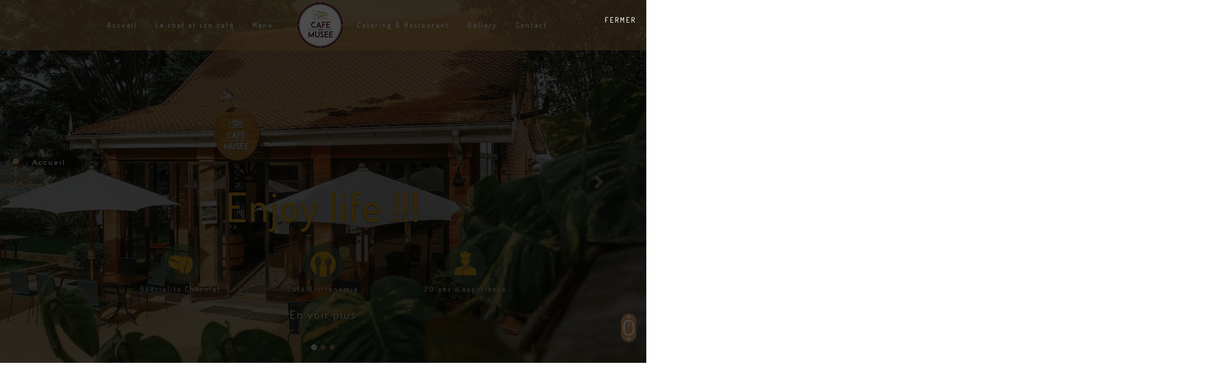

--- FILE ---
content_type: text/html; charset=UTF-8
request_url: https://cafetana.mg/
body_size: 16388
content:
<!DOCTYPE html>
<html xmlns="http://www.w3.org/1999/xhtml">

<head>
    <meta charset="utf-8">
    <meta http-equiv="X-UA-Compatible" content="IE=edge">
    <meta name="viewport" content="width=device-width, initial-scale=1">
    <title>Café du musée</title>
	<link rel="shortcut icon" href="https://cafetana.mg//ico.png" />
	
    <meta name="author" content="Matthew Howell" />
    <meta name="description" content="" />
    <meta name="keywords"  content="" />
    <meta name="Resource-type" content="Document" />
	<link href="https://fonts.googleapis.com/css?family=Roboto:300,400,500,700,400italic|Material+Icons" rel="stylesheet">
	
	<link rel="stylesheet" href="https://cafetana.mg/wp-content/themes/cafetana/css/animations.css" type="text/css">
  	<link rel="stylesheet" href="https://cafetana.mg/wp-content/themes/cafetana/css/liquid-slider.css">
	
	<link rel="stylesheet" href="https://cafetana.mg/wp-content/themes/cafetana/css/owl.carousel.min.css">
	<link rel="stylesheet" href="https://cafetana.mg/wp-content/themes/cafetana/css/owl.theme.default.min.css">
	<meta name='robots' content='max-image-preview:large' />
	<style>img:is([sizes="auto" i], [sizes^="auto," i]) { contain-intrinsic-size: 3000px 1500px }</style>
	
<!-- This site is optimized with the Yoast SEO plugin v13.0 - https://yoast.com/wordpress/plugins/seo/ -->
<meta name="description" content="Un site developpé par Watermark Creative"/>
<meta name="robots" content="max-snippet:-1, max-image-preview:large, max-video-preview:-1"/>
<link rel="canonical" href="https://cafetana.mg/" />
<link rel="next" href="https://cafetana.mg/page/2/" />
<meta property="og:locale" content="fr_FR" />
<meta property="og:type" content="website" />
<meta property="og:title" content="Café du musée - Un site developpé par Watermark Creative" />
<meta property="og:description" content="Un site developpé par Watermark Creative" />
<meta property="og:url" content="https://cafetana.mg/" />
<meta property="og:site_name" content="Café du musée" />
<meta name="twitter:card" content="summary_large_image" />
<meta name="twitter:description" content="Un site developpé par Watermark Creative" />
<meta name="twitter:title" content="Café du musée - Un site developpé par Watermark Creative" />
<script type='application/ld+json' class='yoast-schema-graph yoast-schema-graph--main'>{"@context":"https://schema.org","@graph":[{"@type":"WebSite","@id":"https://cafetana.mg/#website","url":"https://cafetana.mg/","name":"Caf\u00e9 du mus\u00e9e","description":"Un site developp\u00e9 par Watermark Creative","potentialAction":{"@type":"SearchAction","target":"https://cafetana.mg/?s={search_term_string}","query-input":"required name=search_term_string"}},{"@type":"CollectionPage","@id":"https://cafetana.mg/#webpage","url":"https://cafetana.mg/","inLanguage":"fr-FR","name":"Caf\u00e9 du mus\u00e9e - Un site developp\u00e9 par Watermark Creative","isPartOf":{"@id":"https://cafetana.mg/#website"},"description":"Un site developp\u00e9 par Watermark Creative"}]}</script>
<!-- / Yoast SEO plugin. -->

<link rel='dns-prefetch' href='//fonts.googleapis.com' />
<!-- This site uses the Google Analytics by MonsterInsights plugin v7.10.4 - Using Analytics tracking - https://www.monsterinsights.com/ -->
<!-- Remarque : MonsterInsights n’est actuellement pas configuré sur ce site. Le propriétaire doit authentifier son compte Google Analytics dans les réglages de MonsterInsights.  -->
<!-- No UA code set -->
<!-- / Google Analytics by MonsterInsights -->
<script type="text/javascript">
/* <![CDATA[ */
window._wpemojiSettings = {"baseUrl":"https:\/\/s.w.org\/images\/core\/emoji\/16.0.1\/72x72\/","ext":".png","svgUrl":"https:\/\/s.w.org\/images\/core\/emoji\/16.0.1\/svg\/","svgExt":".svg","source":{"concatemoji":"https:\/\/cafetana.mg\/wp-includes\/js\/wp-emoji-release.min.js?ver=6.8.3"}};
/*! This file is auto-generated */
!function(s,n){var o,i,e;function c(e){try{var t={supportTests:e,timestamp:(new Date).valueOf()};sessionStorage.setItem(o,JSON.stringify(t))}catch(e){}}function p(e,t,n){e.clearRect(0,0,e.canvas.width,e.canvas.height),e.fillText(t,0,0);var t=new Uint32Array(e.getImageData(0,0,e.canvas.width,e.canvas.height).data),a=(e.clearRect(0,0,e.canvas.width,e.canvas.height),e.fillText(n,0,0),new Uint32Array(e.getImageData(0,0,e.canvas.width,e.canvas.height).data));return t.every(function(e,t){return e===a[t]})}function u(e,t){e.clearRect(0,0,e.canvas.width,e.canvas.height),e.fillText(t,0,0);for(var n=e.getImageData(16,16,1,1),a=0;a<n.data.length;a++)if(0!==n.data[a])return!1;return!0}function f(e,t,n,a){switch(t){case"flag":return n(e,"\ud83c\udff3\ufe0f\u200d\u26a7\ufe0f","\ud83c\udff3\ufe0f\u200b\u26a7\ufe0f")?!1:!n(e,"\ud83c\udde8\ud83c\uddf6","\ud83c\udde8\u200b\ud83c\uddf6")&&!n(e,"\ud83c\udff4\udb40\udc67\udb40\udc62\udb40\udc65\udb40\udc6e\udb40\udc67\udb40\udc7f","\ud83c\udff4\u200b\udb40\udc67\u200b\udb40\udc62\u200b\udb40\udc65\u200b\udb40\udc6e\u200b\udb40\udc67\u200b\udb40\udc7f");case"emoji":return!a(e,"\ud83e\udedf")}return!1}function g(e,t,n,a){var r="undefined"!=typeof WorkerGlobalScope&&self instanceof WorkerGlobalScope?new OffscreenCanvas(300,150):s.createElement("canvas"),o=r.getContext("2d",{willReadFrequently:!0}),i=(o.textBaseline="top",o.font="600 32px Arial",{});return e.forEach(function(e){i[e]=t(o,e,n,a)}),i}function t(e){var t=s.createElement("script");t.src=e,t.defer=!0,s.head.appendChild(t)}"undefined"!=typeof Promise&&(o="wpEmojiSettingsSupports",i=["flag","emoji"],n.supports={everything:!0,everythingExceptFlag:!0},e=new Promise(function(e){s.addEventListener("DOMContentLoaded",e,{once:!0})}),new Promise(function(t){var n=function(){try{var e=JSON.parse(sessionStorage.getItem(o));if("object"==typeof e&&"number"==typeof e.timestamp&&(new Date).valueOf()<e.timestamp+604800&&"object"==typeof e.supportTests)return e.supportTests}catch(e){}return null}();if(!n){if("undefined"!=typeof Worker&&"undefined"!=typeof OffscreenCanvas&&"undefined"!=typeof URL&&URL.createObjectURL&&"undefined"!=typeof Blob)try{var e="postMessage("+g.toString()+"("+[JSON.stringify(i),f.toString(),p.toString(),u.toString()].join(",")+"));",a=new Blob([e],{type:"text/javascript"}),r=new Worker(URL.createObjectURL(a),{name:"wpTestEmojiSupports"});return void(r.onmessage=function(e){c(n=e.data),r.terminate(),t(n)})}catch(e){}c(n=g(i,f,p,u))}t(n)}).then(function(e){for(var t in e)n.supports[t]=e[t],n.supports.everything=n.supports.everything&&n.supports[t],"flag"!==t&&(n.supports.everythingExceptFlag=n.supports.everythingExceptFlag&&n.supports[t]);n.supports.everythingExceptFlag=n.supports.everythingExceptFlag&&!n.supports.flag,n.DOMReady=!1,n.readyCallback=function(){n.DOMReady=!0}}).then(function(){return e}).then(function(){var e;n.supports.everything||(n.readyCallback(),(e=n.source||{}).concatemoji?t(e.concatemoji):e.wpemoji&&e.twemoji&&(t(e.twemoji),t(e.wpemoji)))}))}((window,document),window._wpemojiSettings);
/* ]]> */
</script>
<style id='wp-emoji-styles-inline-css' type='text/css'>

	img.wp-smiley, img.emoji {
		display: inline !important;
		border: none !important;
		box-shadow: none !important;
		height: 1em !important;
		width: 1em !important;
		margin: 0 0.07em !important;
		vertical-align: -0.1em !important;
		background: none !important;
		padding: 0 !important;
	}
</style>
<link rel='stylesheet' id='wp-block-library-css' href='https://cafetana.mg/wp-includes/css/dist/block-library/style.min.css?ver=6.8.3' type='text/css' media='all' />
<style id='classic-theme-styles-inline-css' type='text/css'>
/*! This file is auto-generated */
.wp-block-button__link{color:#fff;background-color:#32373c;border-radius:9999px;box-shadow:none;text-decoration:none;padding:calc(.667em + 2px) calc(1.333em + 2px);font-size:1.125em}.wp-block-file__button{background:#32373c;color:#fff;text-decoration:none}
</style>
<style id='global-styles-inline-css' type='text/css'>
:root{--wp--preset--aspect-ratio--square: 1;--wp--preset--aspect-ratio--4-3: 4/3;--wp--preset--aspect-ratio--3-4: 3/4;--wp--preset--aspect-ratio--3-2: 3/2;--wp--preset--aspect-ratio--2-3: 2/3;--wp--preset--aspect-ratio--16-9: 16/9;--wp--preset--aspect-ratio--9-16: 9/16;--wp--preset--color--black: #000000;--wp--preset--color--cyan-bluish-gray: #abb8c3;--wp--preset--color--white: #ffffff;--wp--preset--color--pale-pink: #f78da7;--wp--preset--color--vivid-red: #cf2e2e;--wp--preset--color--luminous-vivid-orange: #ff6900;--wp--preset--color--luminous-vivid-amber: #fcb900;--wp--preset--color--light-green-cyan: #7bdcb5;--wp--preset--color--vivid-green-cyan: #00d084;--wp--preset--color--pale-cyan-blue: #8ed1fc;--wp--preset--color--vivid-cyan-blue: #0693e3;--wp--preset--color--vivid-purple: #9b51e0;--wp--preset--gradient--vivid-cyan-blue-to-vivid-purple: linear-gradient(135deg,rgba(6,147,227,1) 0%,rgb(155,81,224) 100%);--wp--preset--gradient--light-green-cyan-to-vivid-green-cyan: linear-gradient(135deg,rgb(122,220,180) 0%,rgb(0,208,130) 100%);--wp--preset--gradient--luminous-vivid-amber-to-luminous-vivid-orange: linear-gradient(135deg,rgba(252,185,0,1) 0%,rgba(255,105,0,1) 100%);--wp--preset--gradient--luminous-vivid-orange-to-vivid-red: linear-gradient(135deg,rgba(255,105,0,1) 0%,rgb(207,46,46) 100%);--wp--preset--gradient--very-light-gray-to-cyan-bluish-gray: linear-gradient(135deg,rgb(238,238,238) 0%,rgb(169,184,195) 100%);--wp--preset--gradient--cool-to-warm-spectrum: linear-gradient(135deg,rgb(74,234,220) 0%,rgb(151,120,209) 20%,rgb(207,42,186) 40%,rgb(238,44,130) 60%,rgb(251,105,98) 80%,rgb(254,248,76) 100%);--wp--preset--gradient--blush-light-purple: linear-gradient(135deg,rgb(255,206,236) 0%,rgb(152,150,240) 100%);--wp--preset--gradient--blush-bordeaux: linear-gradient(135deg,rgb(254,205,165) 0%,rgb(254,45,45) 50%,rgb(107,0,62) 100%);--wp--preset--gradient--luminous-dusk: linear-gradient(135deg,rgb(255,203,112) 0%,rgb(199,81,192) 50%,rgb(65,88,208) 100%);--wp--preset--gradient--pale-ocean: linear-gradient(135deg,rgb(255,245,203) 0%,rgb(182,227,212) 50%,rgb(51,167,181) 100%);--wp--preset--gradient--electric-grass: linear-gradient(135deg,rgb(202,248,128) 0%,rgb(113,206,126) 100%);--wp--preset--gradient--midnight: linear-gradient(135deg,rgb(2,3,129) 0%,rgb(40,116,252) 100%);--wp--preset--font-size--small: 13px;--wp--preset--font-size--medium: 20px;--wp--preset--font-size--large: 36px;--wp--preset--font-size--x-large: 42px;--wp--preset--spacing--20: 0.44rem;--wp--preset--spacing--30: 0.67rem;--wp--preset--spacing--40: 1rem;--wp--preset--spacing--50: 1.5rem;--wp--preset--spacing--60: 2.25rem;--wp--preset--spacing--70: 3.38rem;--wp--preset--spacing--80: 5.06rem;--wp--preset--shadow--natural: 6px 6px 9px rgba(0, 0, 0, 0.2);--wp--preset--shadow--deep: 12px 12px 50px rgba(0, 0, 0, 0.4);--wp--preset--shadow--sharp: 6px 6px 0px rgba(0, 0, 0, 0.2);--wp--preset--shadow--outlined: 6px 6px 0px -3px rgba(255, 255, 255, 1), 6px 6px rgba(0, 0, 0, 1);--wp--preset--shadow--crisp: 6px 6px 0px rgba(0, 0, 0, 1);}:where(.is-layout-flex){gap: 0.5em;}:where(.is-layout-grid){gap: 0.5em;}body .is-layout-flex{display: flex;}.is-layout-flex{flex-wrap: wrap;align-items: center;}.is-layout-flex > :is(*, div){margin: 0;}body .is-layout-grid{display: grid;}.is-layout-grid > :is(*, div){margin: 0;}:where(.wp-block-columns.is-layout-flex){gap: 2em;}:where(.wp-block-columns.is-layout-grid){gap: 2em;}:where(.wp-block-post-template.is-layout-flex){gap: 1.25em;}:where(.wp-block-post-template.is-layout-grid){gap: 1.25em;}.has-black-color{color: var(--wp--preset--color--black) !important;}.has-cyan-bluish-gray-color{color: var(--wp--preset--color--cyan-bluish-gray) !important;}.has-white-color{color: var(--wp--preset--color--white) !important;}.has-pale-pink-color{color: var(--wp--preset--color--pale-pink) !important;}.has-vivid-red-color{color: var(--wp--preset--color--vivid-red) !important;}.has-luminous-vivid-orange-color{color: var(--wp--preset--color--luminous-vivid-orange) !important;}.has-luminous-vivid-amber-color{color: var(--wp--preset--color--luminous-vivid-amber) !important;}.has-light-green-cyan-color{color: var(--wp--preset--color--light-green-cyan) !important;}.has-vivid-green-cyan-color{color: var(--wp--preset--color--vivid-green-cyan) !important;}.has-pale-cyan-blue-color{color: var(--wp--preset--color--pale-cyan-blue) !important;}.has-vivid-cyan-blue-color{color: var(--wp--preset--color--vivid-cyan-blue) !important;}.has-vivid-purple-color{color: var(--wp--preset--color--vivid-purple) !important;}.has-black-background-color{background-color: var(--wp--preset--color--black) !important;}.has-cyan-bluish-gray-background-color{background-color: var(--wp--preset--color--cyan-bluish-gray) !important;}.has-white-background-color{background-color: var(--wp--preset--color--white) !important;}.has-pale-pink-background-color{background-color: var(--wp--preset--color--pale-pink) !important;}.has-vivid-red-background-color{background-color: var(--wp--preset--color--vivid-red) !important;}.has-luminous-vivid-orange-background-color{background-color: var(--wp--preset--color--luminous-vivid-orange) !important;}.has-luminous-vivid-amber-background-color{background-color: var(--wp--preset--color--luminous-vivid-amber) !important;}.has-light-green-cyan-background-color{background-color: var(--wp--preset--color--light-green-cyan) !important;}.has-vivid-green-cyan-background-color{background-color: var(--wp--preset--color--vivid-green-cyan) !important;}.has-pale-cyan-blue-background-color{background-color: var(--wp--preset--color--pale-cyan-blue) !important;}.has-vivid-cyan-blue-background-color{background-color: var(--wp--preset--color--vivid-cyan-blue) !important;}.has-vivid-purple-background-color{background-color: var(--wp--preset--color--vivid-purple) !important;}.has-black-border-color{border-color: var(--wp--preset--color--black) !important;}.has-cyan-bluish-gray-border-color{border-color: var(--wp--preset--color--cyan-bluish-gray) !important;}.has-white-border-color{border-color: var(--wp--preset--color--white) !important;}.has-pale-pink-border-color{border-color: var(--wp--preset--color--pale-pink) !important;}.has-vivid-red-border-color{border-color: var(--wp--preset--color--vivid-red) !important;}.has-luminous-vivid-orange-border-color{border-color: var(--wp--preset--color--luminous-vivid-orange) !important;}.has-luminous-vivid-amber-border-color{border-color: var(--wp--preset--color--luminous-vivid-amber) !important;}.has-light-green-cyan-border-color{border-color: var(--wp--preset--color--light-green-cyan) !important;}.has-vivid-green-cyan-border-color{border-color: var(--wp--preset--color--vivid-green-cyan) !important;}.has-pale-cyan-blue-border-color{border-color: var(--wp--preset--color--pale-cyan-blue) !important;}.has-vivid-cyan-blue-border-color{border-color: var(--wp--preset--color--vivid-cyan-blue) !important;}.has-vivid-purple-border-color{border-color: var(--wp--preset--color--vivid-purple) !important;}.has-vivid-cyan-blue-to-vivid-purple-gradient-background{background: var(--wp--preset--gradient--vivid-cyan-blue-to-vivid-purple) !important;}.has-light-green-cyan-to-vivid-green-cyan-gradient-background{background: var(--wp--preset--gradient--light-green-cyan-to-vivid-green-cyan) !important;}.has-luminous-vivid-amber-to-luminous-vivid-orange-gradient-background{background: var(--wp--preset--gradient--luminous-vivid-amber-to-luminous-vivid-orange) !important;}.has-luminous-vivid-orange-to-vivid-red-gradient-background{background: var(--wp--preset--gradient--luminous-vivid-orange-to-vivid-red) !important;}.has-very-light-gray-to-cyan-bluish-gray-gradient-background{background: var(--wp--preset--gradient--very-light-gray-to-cyan-bluish-gray) !important;}.has-cool-to-warm-spectrum-gradient-background{background: var(--wp--preset--gradient--cool-to-warm-spectrum) !important;}.has-blush-light-purple-gradient-background{background: var(--wp--preset--gradient--blush-light-purple) !important;}.has-blush-bordeaux-gradient-background{background: var(--wp--preset--gradient--blush-bordeaux) !important;}.has-luminous-dusk-gradient-background{background: var(--wp--preset--gradient--luminous-dusk) !important;}.has-pale-ocean-gradient-background{background: var(--wp--preset--gradient--pale-ocean) !important;}.has-electric-grass-gradient-background{background: var(--wp--preset--gradient--electric-grass) !important;}.has-midnight-gradient-background{background: var(--wp--preset--gradient--midnight) !important;}.has-small-font-size{font-size: var(--wp--preset--font-size--small) !important;}.has-medium-font-size{font-size: var(--wp--preset--font-size--medium) !important;}.has-large-font-size{font-size: var(--wp--preset--font-size--large) !important;}.has-x-large-font-size{font-size: var(--wp--preset--font-size--x-large) !important;}
:where(.wp-block-post-template.is-layout-flex){gap: 1.25em;}:where(.wp-block-post-template.is-layout-grid){gap: 1.25em;}
:where(.wp-block-columns.is-layout-flex){gap: 2em;}:where(.wp-block-columns.is-layout-grid){gap: 2em;}
:root :where(.wp-block-pullquote){font-size: 1.5em;line-height: 1.6;}
</style>
<link rel='stylesheet' id='contact-form-7-css' href='https://cafetana.mg/wp-content/plugins/contact-form-7/includes/css/styles.css?ver=5.1.6' type='text/css' media='all' />
<link rel='stylesheet' id='tt-easy-google-fonts-css' href='https://fonts.googleapis.com/css?family=Dosis%3A500%2C200&#038;subset=all%2Clatin%2Call&#038;ver=6.8.3' type='text/css' media='all' />
<link rel="stylesheet" type="text/css" href="https://cafetana.mg/wp-content/plugins/smart-slider-3/library/media/smartslider.min.css?1579726800" media="all" />
<style type="text/css">.n2-ss-spinner-simple-white-container {
    position: absolute;
    top: 50%;
    left: 50%;
    margin: -20px;
    background: #fff;
    width: 20px;
    height: 20px;
    padding: 10px;
    border-radius: 50%;
    z-index: 1000;
}

.n2-ss-spinner-simple-white {
  outline: 1px solid RGBA(0,0,0,0);
  width:100%;
  height: 100%;
}

.n2-ss-spinner-simple-white:before {
    position: absolute;
    top: 50%;
    left: 50%;
    width: 20px;
    height: 20px;
    margin-top: -11px;
    margin-left: -11px;
}

.n2-ss-spinner-simple-white:not(:required):before {
    content: '';
    border-radius: 50%;
    border-top: 2px solid #333;
    border-right: 2px solid transparent;
    animation: n2SimpleWhite .6s linear infinite;
}
@keyframes n2SimpleWhite {
    to {transform: rotate(360deg);}
}
.n2-ss-spinner-simple-white-container {
    position: absolute;
    top: 50%;
    left: 50%;
    margin: -20px;
    background: #fff;
    width: 20px;
    height: 20px;
    padding: 10px;
    border-radius: 50%;
    z-index: 1000;
}

.n2-ss-spinner-simple-white {
  outline: 1px solid RGBA(0,0,0,0);
  width:100%;
  height: 100%;
}

.n2-ss-spinner-simple-white:before {
    position: absolute;
    top: 50%;
    left: 50%;
    width: 20px;
    height: 20px;
    margin-top: -11px;
    margin-left: -11px;
}

.n2-ss-spinner-simple-white:not(:required):before {
    content: '';
    border-radius: 50%;
    border-top: 2px solid #333;
    border-right: 2px solid transparent;
    animation: n2SimpleWhite .6s linear infinite;
}
@keyframes n2SimpleWhite {
    to {transform: rotate(360deg);}
}
.n2-ss-spinner-simple-white-container {
    position: absolute;
    top: 50%;
    left: 50%;
    margin: -20px;
    background: #fff;
    width: 20px;
    height: 20px;
    padding: 10px;
    border-radius: 50%;
    z-index: 1000;
}

.n2-ss-spinner-simple-white {
  outline: 1px solid RGBA(0,0,0,0);
  width:100%;
  height: 100%;
}

.n2-ss-spinner-simple-white:before {
    position: absolute;
    top: 50%;
    left: 50%;
    width: 20px;
    height: 20px;
    margin-top: -11px;
    margin-left: -11px;
}

.n2-ss-spinner-simple-white:not(:required):before {
    content: '';
    border-radius: 50%;
    border-top: 2px solid #333;
    border-right: 2px solid transparent;
    animation: n2SimpleWhite .6s linear infinite;
}
@keyframes n2SimpleWhite {
    to {transform: rotate(360deg);}
}
.n2-ss-spinner-simple-white-container {
    position: absolute;
    top: 50%;
    left: 50%;
    margin: -20px;
    background: #fff;
    width: 20px;
    height: 20px;
    padding: 10px;
    border-radius: 50%;
    z-index: 1000;
}

.n2-ss-spinner-simple-white {
  outline: 1px solid RGBA(0,0,0,0);
  width:100%;
  height: 100%;
}

.n2-ss-spinner-simple-white:before {
    position: absolute;
    top: 50%;
    left: 50%;
    width: 20px;
    height: 20px;
    margin-top: -11px;
    margin-left: -11px;
}

.n2-ss-spinner-simple-white:not(:required):before {
    content: '';
    border-radius: 50%;
    border-top: 2px solid #333;
    border-right: 2px solid transparent;
    animation: n2SimpleWhite .6s linear infinite;
}
@keyframes n2SimpleWhite {
    to {transform: rotate(360deg);}
}</style><script type="text/javascript" src="https://cafetana.mg/wp-includes/js/jquery/jquery.min.js?ver=3.7.1" id="jquery-core-js"></script>
<script type="text/javascript" src="https://cafetana.mg/wp-includes/js/jquery/jquery-migrate.min.js?ver=3.4.1" id="jquery-migrate-js"></script>
<link rel="https://api.w.org/" href="https://cafetana.mg/wp-json/" /><link rel="EditURI" type="application/rsd+xml" title="RSD" href="https://cafetana.mg/xmlrpc.php?rsd" />
<meta name="generator" content="WordPress 6.8.3" />
<style type="text/css">.recentcomments a{display:inline !important;padding:0 !important;margin:0 !important;}</style><style id="tt-easy-google-font-styles" type="text/css">p { font-family: 'Dosis'; font-style: normal; font-weight: 500; text-decoration: none; text-transform: none; }
h1 { font-family: 'Dosis'; font-style: normal; font-weight: 200; text-decoration: none; text-transform: none; }
h2 { font-family: 'Dosis'; font-style: normal; font-weight: 200; text-decoration: none; }
h3 { font-family: 'Dosis'; font-style: normal; font-weight: 500; }
h4 { font-family: 'Dosis'; font-style: normal; font-weight: 500; }
h5 { font-family: 'Dosis'; font-style: normal; font-weight: 500; }
h6 { font-family: 'Dosis'; font-style: normal; font-weight: 500; text-decoration: none; }
</style>	<link href="https://cafetana.mg/wp-content/themes/cafetana/css/bootstrap.min.css" rel="stylesheet">
    <link rel="stylesheet" type="text/css" href="https://cafetana.mg/wp-content/themes/cafetana/dist/fullpage.css" />
	<link rel="stylesheet" href="https://cafetana.mg/wp-content/themes/cafetana/style.css" type="text/css">
	

    <!--[if IE]>
        <script type="text/javascript">
             var console = { log: function() {} };
        </script>
    <![endif]-->
	<!--[if lt IE 9]>
      <script src="https://oss.maxcdn.com/html5shiv/3.7.2/html5shiv.min.js"></script>
      <script src="https://oss.maxcdn.com/respond/1.4.2/respond.min.js"></script>
    <![endif]-->
    <script src="https://cafetana.mg/wp-content/themes/cafetana/js/jquery.min.js"></script>
    <script src="https://cafetana.mg/wp-content/themes/cafetana/js/jquery.sticky.js"></script>
	<script src="https://cafetana.mg/wp-content/themes/cafetana/js/jquery.sticky.js"></script>
	<script>
      $(document).ready(function(){
        $("#sticker").sticky({topSpacing:0});
      });
    </script> 
<script type="text/javascript">(function(){var N=this;N.N2_=N.N2_||{r:[],d:[]},N.N2R=N.N2R||function(){N.N2_.r.push(arguments)},N.N2D=N.N2D||function(){N.N2_.d.push(arguments)}}).call(window);if(!window.n2jQuery){window.n2jQuery={ready:function(cb){console.error('n2jQuery will be deprecated!');N2R(['$'],cb)}}}window.nextend={localization:{},ready:function(cb){console.error('nextend.ready will be deprecated!');N2R('documentReady',function($){cb.call(window,$)})}};</script><script type="text/javascript" src="https://cafetana.mg/wp-content/plugins/smart-slider-3/nextend/media/dist/n2.min.js?1579726800"></script>
<script type="text/javascript" src="https://cafetana.mg/wp-content/plugins/smart-slider-3/nextend/media/dist/nextend-frontend.min.js?1579726800"></script>
<script type="text/javascript" src="https://cafetana.mg/wp-content/plugins/smart-slider-3/library/media/dist/smartslider-frontend.min.js?1579726800"></script>
<script type="text/javascript" src="https://cafetana.mg/wp-content/plugins/smart-slider-3/library/media/plugins/type/simple/simple/dist/smartslider-simple-type-frontend.min.js?1579726800"></script>
<script type="text/javascript">N2R('documentReady',function($){N2R(["nextend-frontend","smartslider-frontend","smartslider-simple-type-frontend"],function(){new N2Classes.SmartSliderSimple('#n2-ss-13',{"admin":false,"translate3d":1,"callbacks":"","background.video.mobile":1,"align":"normal","isDelayed":0,"load":{"fade":1,"scroll":0},"playWhenVisible":1,"playWhenVisibleAt":0.5,"responsive":{"desktop":1,"tablet":1,"mobile":1,"onResizeEnabled":true,"type":"auto","downscale":1,"upscale":1,"minimumHeight":0,"maximumHeight":3000,"maximumSlideWidth":3000,"maximumSlideWidthLandscape":3000,"maximumSlideWidthTablet":3000,"maximumSlideWidthTabletLandscape":3000,"maximumSlideWidthMobile":3000,"maximumSlideWidthMobileLandscape":3000,"maximumSlideWidthConstrainHeight":0,"forceFull":0,"forceFullOverflowX":"body","forceFullHorizontalSelector":"","constrainRatio":1,"sliderHeightBasedOn":"real","decreaseSliderHeight":0,"focusUser":1,"focusEdge":"auto","deviceModes":{"desktopPortrait":1,"desktopLandscape":0,"tabletPortrait":1,"tabletLandscape":0,"mobilePortrait":1,"mobileLandscape":0},"normalizedDeviceModes":{"unknownUnknown":["unknown","Unknown"],"desktopPortrait":["desktop","Portrait"],"desktopLandscape":["desktop","Portrait"],"tabletPortrait":["tablet","Portrait"],"tabletLandscape":["tablet","Portrait"],"mobilePortrait":["mobile","Portrait"],"mobileLandscape":["mobile","Portrait"]},"verticalRatioModifiers":{"unknownUnknown":1,"desktopPortrait":1,"desktopLandscape":1,"tabletPortrait":1,"tabletLandscape":1,"mobilePortrait":1,"mobileLandscape":1},"minimumFontSizes":{"desktopPortrait":4,"desktopLandscape":4,"tabletPortrait":4,"tabletLandscape":4,"mobilePortrait":4,"mobileLandscape":4},"ratioToDevice":{"Portrait":{"tablet":0.7,"mobile":0.5},"Landscape":{"tablet":0,"mobile":0}},"sliderWidthToDevice":{"desktopPortrait":1200,"desktopLandscape":1200,"tabletPortrait":840,"tabletLandscape":0,"mobilePortrait":600,"mobileLandscape":0},"basedOn":"combined","orientationMode":"width_and_height","overflowHiddenPage":0,"desktopPortraitScreenWidth":1200,"tabletPortraitScreenWidth":800,"mobilePortraitScreenWidth":440,"tabletLandscapeScreenWidth":800,"mobileLandscapeScreenWidth":440,"focus":{"offsetTop":"#wpadminbar","offsetBottom":""}},"controls":{"mousewheel":0,"touch":"horizontal","keyboard":1,"blockCarouselInteraction":1},"lazyLoad":0,"lazyLoadNeighbor":0,"blockrightclick":0,"maintainSession":0,"autoplay":{"enabled":0,"start":1,"duration":8000,"autoplayToSlide":-1,"autoplayToSlideIndex":-1,"allowReStart":0,"pause":{"click":1,"mouse":"0","mediaStarted":1},"resume":{"click":0,"mouse":0,"mediaEnded":1,"slidechanged":0}},"perspective":1500,"layerMode":{"playOnce":0,"playFirstLayer":1,"mode":"skippable","inAnimation":"mainInEnd"},"initCallbacks":["N2D(\"SmartSliderWidgetBulletTransition\",function(t,e){function i(e,i){this.slider=e,this.slider.started(t.proxy(this.start,this,i))}return i.prototype.start=function(e){if(this.slider.sliderElement.data(\"bullet\"))return!1;if(this.slider.sliderElement.data(\"bullet\",this),this.axis=\"horizontal\",this.offset=0,this.parameters=e,this.bar=this.slider.sliderElement.find(\".nextend-bullet-bar\"),this.event=\"universalclick\",\"mouseenter\"===this.parameters.action&&(this.event=\"universalenter\"),this.slider.sliderElement.on({slideCountChanged:t.proxy(this.onSlideCountChanged,this),sliderSwitchTo:t.proxy(this.onSlideSwitch,this)}),this.slider.firstSlideReady.done(t.proxy(this.onFirstSlideSet,this)),0===e.overlay){var i=!1;switch(e.area){case 1:i=\"Top\";break;case 12:i=\"Bottom\";break;case 5:i=\"Left\",this.axis=\"vertical\";break;case 8:i=\"Right\",this.axis=\"vertical\"}i&&(this.offset=parseFloat(this.bar.data(\"offset\")),this.slider.responsive.addStaticMargin(i,this))}},i.prototype.onFirstSlideSet=function(t){this.onSlideCountChanged(),this.$dots.eq(t.index).addClass(\"n2-active\").attr(\"aria-current\",\"true\")},i.prototype.onDotClick=function(e,i){this.slider.directionalChangeTo(e),t(i.target).blur()},i.prototype.onSlideSwitch=function(t,e){this.$dots.filter(\".n2-active\").removeClass(\"n2-active\").removeAttr(\"aria-current\"),this.$dots.eq(e).addClass(\"n2-active\").attr(\"aria-current\",\"true\")},i.prototype.isVisible=function(){return this.bar.is(\":visible\")},i.prototype.getSize=function(){return\"horizontal\"===this.axis?this.bar.height()+this.offset:this.bar.width()+this.offset},i.prototype.showThumbnail=function(e,i){var s=this.getThumbnail(e);NextendTween.to(s,.3,{opacity:1}),this.$dots.eq(e).one(\"universalleave.thumbnailleave\",t.proxy(this.hideThumbnail,this,e,s))},i.prototype.hideThumbnail=function(t,e,i){i.stopPropagation(),NextendTween.to(e,.3,{opacity:0,onComplete:function(){e.remove()}})},i.prototype.getThumbnail=function(e){var i=this.$dots.eq(e),s=this.slider.sliderElement.offset(),a=i.offset(),r=i.outerWidth(),o=i.outerHeight(),n=t(\"<div\/>\").append(t(\"<div\/>\").css({width:this.parameters.thumbnailWidth,height:this.parameters.thumbnailHeight,backgroundImage:'url(\"'+this.slider.slides[e].getThumbnail()+'\")'}).addClass(\"n2-ss-bullet-thumbnail\")).addClass(this.parameters.thumbnailStyle).addClass(\"n2-ss-bullet-thumbnail-container\").appendTo(this.slider.sliderElement);switch(this.parameters.thumbnailPosition){case\"right\":n.css({left:a.left-s.left+r,top:a.top-s.top+o\/2-n.outerHeight(!0)\/2});break;case\"left\":n.css({left:a.left-s.left-n.outerWidth(!0),top:a.top-s.top+o\/2-n.outerHeight(!0)\/2});break;case\"top\":n.css({left:a.left-s.left+r\/2-n.outerWidth(!0)\/2,top:a.top-s.top-n.outerHeight(!0)});break;case\"bottom\":n.css({left:a.left-s.left+r\/2-n.outerWidth(!0)\/2,top:a.top-s.top+o})}return i.data(\"thumbnail\",n),n},i.prototype.onSlideCountChanged=function(){this.bar.html(\"\");for(var e=0;e<this.slider.slides.length;e++){var i=this.slider.slides[e],s=t('<div class=\"n2-ow n2-bullet '+this.parameters.dotClasses+'\" tabindex=\"0\"><\/div>').attr(\"role\",\"button\").attr(\"aria-label\",i.getTitle()).appendTo(this.bar);switch(s.wrap(t('<div class=\"n2-ow\"><\/div>').on(this.event,t.proxy(this.onDotClick,this,e))).on(\"n2Activate\",t.proxy(this.onDotClick,this,e)),this.parameters.mode){case\"numeric\":s.html(e+1);break;case\"title\":s.html(i.getTitle())}if(1===this.parameters.thumbnail){var a=i.getThumbnail();a&&s.on({universalenter:t.proxy(this.showThumbnail,this,e)},{leaveOnSecond:!0})}}this.$dots=this.bar.find(\">div>*\")},i});","new N2Classes.SmartSliderWidgetBulletTransition(this, {\"overlay\":0,\"area\":10,\"dotClasses\":\"n2-style-a2dd36c72fe2927c2539ace9f5b3a5d8-dot \",\"mode\":\"\",\"action\":\"click\"});"],"allowBGImageAttachmentFixed":false,"bgAnimationsColor":"RGBA(51,51,51,1)","bgAnimations":0,"mainanimation":{"type":"horizontal","duration":800,"delay":0,"ease":"easeOutQuad","parallax":0,"shiftedBackgroundAnimation":0},"carousel":1,"dynamicHeight":0})});N2R(["nextend-frontend","smartslider-frontend","smartslider-simple-type-frontend"],function(){new N2Classes.SmartSliderSimple('#n2-ss-14',{"admin":false,"translate3d":1,"callbacks":"","background.video.mobile":1,"align":"normal","isDelayed":0,"load":{"fade":1,"scroll":0},"playWhenVisible":1,"playWhenVisibleAt":0.5,"responsive":{"desktop":1,"tablet":1,"mobile":1,"onResizeEnabled":true,"type":"auto","downscale":1,"upscale":1,"minimumHeight":0,"maximumHeight":3000,"maximumSlideWidth":3000,"maximumSlideWidthLandscape":3000,"maximumSlideWidthTablet":3000,"maximumSlideWidthTabletLandscape":3000,"maximumSlideWidthMobile":3000,"maximumSlideWidthMobileLandscape":3000,"maximumSlideWidthConstrainHeight":0,"forceFull":0,"forceFullOverflowX":"body","forceFullHorizontalSelector":"","constrainRatio":1,"sliderHeightBasedOn":"real","decreaseSliderHeight":0,"focusUser":1,"focusEdge":"auto","deviceModes":{"desktopPortrait":1,"desktopLandscape":0,"tabletPortrait":1,"tabletLandscape":0,"mobilePortrait":1,"mobileLandscape":0},"normalizedDeviceModes":{"unknownUnknown":["unknown","Unknown"],"desktopPortrait":["desktop","Portrait"],"desktopLandscape":["desktop","Portrait"],"tabletPortrait":["tablet","Portrait"],"tabletLandscape":["tablet","Portrait"],"mobilePortrait":["mobile","Portrait"],"mobileLandscape":["mobile","Portrait"]},"verticalRatioModifiers":{"unknownUnknown":1,"desktopPortrait":1,"desktopLandscape":1,"tabletPortrait":1,"tabletLandscape":1,"mobilePortrait":1,"mobileLandscape":1},"minimumFontSizes":{"desktopPortrait":4,"desktopLandscape":4,"tabletPortrait":4,"tabletLandscape":4,"mobilePortrait":4,"mobileLandscape":4},"ratioToDevice":{"Portrait":{"tablet":0.7,"mobile":0.5},"Landscape":{"tablet":0,"mobile":0}},"sliderWidthToDevice":{"desktopPortrait":1200,"desktopLandscape":1200,"tabletPortrait":840,"tabletLandscape":0,"mobilePortrait":600,"mobileLandscape":0},"basedOn":"combined","orientationMode":"width_and_height","overflowHiddenPage":0,"desktopPortraitScreenWidth":1200,"tabletPortraitScreenWidth":800,"mobilePortraitScreenWidth":440,"tabletLandscapeScreenWidth":800,"mobileLandscapeScreenWidth":440,"focus":{"offsetTop":"#wpadminbar","offsetBottom":""}},"controls":{"mousewheel":0,"touch":"horizontal","keyboard":1,"blockCarouselInteraction":1},"lazyLoad":0,"lazyLoadNeighbor":0,"blockrightclick":0,"maintainSession":0,"autoplay":{"enabled":0,"start":1,"duration":8000,"autoplayToSlide":-1,"autoplayToSlideIndex":-1,"allowReStart":0,"pause":{"click":1,"mouse":"0","mediaStarted":1},"resume":{"click":0,"mouse":0,"mediaEnded":1,"slidechanged":0}},"perspective":1500,"layerMode":{"playOnce":0,"playFirstLayer":1,"mode":"skippable","inAnimation":"mainInEnd"},"initCallbacks":["N2D(\"SmartSliderWidgetBulletTransition\",function(t,e){function i(e,i){this.slider=e,this.slider.started(t.proxy(this.start,this,i))}return i.prototype.start=function(e){if(this.slider.sliderElement.data(\"bullet\"))return!1;if(this.slider.sliderElement.data(\"bullet\",this),this.axis=\"horizontal\",this.offset=0,this.parameters=e,this.bar=this.slider.sliderElement.find(\".nextend-bullet-bar\"),this.event=\"universalclick\",\"mouseenter\"===this.parameters.action&&(this.event=\"universalenter\"),this.slider.sliderElement.on({slideCountChanged:t.proxy(this.onSlideCountChanged,this),sliderSwitchTo:t.proxy(this.onSlideSwitch,this)}),this.slider.firstSlideReady.done(t.proxy(this.onFirstSlideSet,this)),0===e.overlay){var i=!1;switch(e.area){case 1:i=\"Top\";break;case 12:i=\"Bottom\";break;case 5:i=\"Left\",this.axis=\"vertical\";break;case 8:i=\"Right\",this.axis=\"vertical\"}i&&(this.offset=parseFloat(this.bar.data(\"offset\")),this.slider.responsive.addStaticMargin(i,this))}},i.prototype.onFirstSlideSet=function(t){this.onSlideCountChanged(),this.$dots.eq(t.index).addClass(\"n2-active\").attr(\"aria-current\",\"true\")},i.prototype.onDotClick=function(e,i){this.slider.directionalChangeTo(e),t(i.target).blur()},i.prototype.onSlideSwitch=function(t,e){this.$dots.filter(\".n2-active\").removeClass(\"n2-active\").removeAttr(\"aria-current\"),this.$dots.eq(e).addClass(\"n2-active\").attr(\"aria-current\",\"true\")},i.prototype.isVisible=function(){return this.bar.is(\":visible\")},i.prototype.getSize=function(){return\"horizontal\"===this.axis?this.bar.height()+this.offset:this.bar.width()+this.offset},i.prototype.showThumbnail=function(e,i){var s=this.getThumbnail(e);NextendTween.to(s,.3,{opacity:1}),this.$dots.eq(e).one(\"universalleave.thumbnailleave\",t.proxy(this.hideThumbnail,this,e,s))},i.prototype.hideThumbnail=function(t,e,i){i.stopPropagation(),NextendTween.to(e,.3,{opacity:0,onComplete:function(){e.remove()}})},i.prototype.getThumbnail=function(e){var i=this.$dots.eq(e),s=this.slider.sliderElement.offset(),a=i.offset(),r=i.outerWidth(),o=i.outerHeight(),n=t(\"<div\/>\").append(t(\"<div\/>\").css({width:this.parameters.thumbnailWidth,height:this.parameters.thumbnailHeight,backgroundImage:'url(\"'+this.slider.slides[e].getThumbnail()+'\")'}).addClass(\"n2-ss-bullet-thumbnail\")).addClass(this.parameters.thumbnailStyle).addClass(\"n2-ss-bullet-thumbnail-container\").appendTo(this.slider.sliderElement);switch(this.parameters.thumbnailPosition){case\"right\":n.css({left:a.left-s.left+r,top:a.top-s.top+o\/2-n.outerHeight(!0)\/2});break;case\"left\":n.css({left:a.left-s.left-n.outerWidth(!0),top:a.top-s.top+o\/2-n.outerHeight(!0)\/2});break;case\"top\":n.css({left:a.left-s.left+r\/2-n.outerWidth(!0)\/2,top:a.top-s.top-n.outerHeight(!0)});break;case\"bottom\":n.css({left:a.left-s.left+r\/2-n.outerWidth(!0)\/2,top:a.top-s.top+o})}return i.data(\"thumbnail\",n),n},i.prototype.onSlideCountChanged=function(){this.bar.html(\"\");for(var e=0;e<this.slider.slides.length;e++){var i=this.slider.slides[e],s=t('<div class=\"n2-ow n2-bullet '+this.parameters.dotClasses+'\" tabindex=\"0\"><\/div>').attr(\"role\",\"button\").attr(\"aria-label\",i.getTitle()).appendTo(this.bar);switch(s.wrap(t('<div class=\"n2-ow\"><\/div>').on(this.event,t.proxy(this.onDotClick,this,e))).on(\"n2Activate\",t.proxy(this.onDotClick,this,e)),this.parameters.mode){case\"numeric\":s.html(e+1);break;case\"title\":s.html(i.getTitle())}if(1===this.parameters.thumbnail){var a=i.getThumbnail();a&&s.on({universalenter:t.proxy(this.showThumbnail,this,e)},{leaveOnSecond:!0})}}this.$dots=this.bar.find(\">div>*\")},i});","new N2Classes.SmartSliderWidgetBulletTransition(this, {\"overlay\":0,\"area\":10,\"dotClasses\":\"n2-style-a2dd36c72fe2927c2539ace9f5b3a5d8-dot \",\"mode\":\"\",\"action\":\"click\"});"],"allowBGImageAttachmentFixed":false,"bgAnimationsColor":"RGBA(51,51,51,1)","bgAnimations":0,"mainanimation":{"type":"horizontal","duration":800,"delay":0,"ease":"easeOutQuad","parallax":0,"shiftedBackgroundAnimation":0},"carousel":1,"dynamicHeight":0})});N2R(["nextend-frontend","smartslider-frontend","smartslider-simple-type-frontend"],function(){new N2Classes.SmartSliderSimple('#n2-ss-15',{"admin":false,"translate3d":1,"callbacks":"","background.video.mobile":1,"align":"normal","isDelayed":0,"load":{"fade":1,"scroll":0},"playWhenVisible":1,"playWhenVisibleAt":0.5,"responsive":{"desktop":1,"tablet":1,"mobile":1,"onResizeEnabled":true,"type":"auto","downscale":1,"upscale":1,"minimumHeight":0,"maximumHeight":3000,"maximumSlideWidth":3000,"maximumSlideWidthLandscape":3000,"maximumSlideWidthTablet":3000,"maximumSlideWidthTabletLandscape":3000,"maximumSlideWidthMobile":3000,"maximumSlideWidthMobileLandscape":3000,"maximumSlideWidthConstrainHeight":0,"forceFull":0,"forceFullOverflowX":"body","forceFullHorizontalSelector":"","constrainRatio":1,"sliderHeightBasedOn":"real","decreaseSliderHeight":0,"focusUser":1,"focusEdge":"auto","deviceModes":{"desktopPortrait":1,"desktopLandscape":0,"tabletPortrait":1,"tabletLandscape":0,"mobilePortrait":1,"mobileLandscape":0},"normalizedDeviceModes":{"unknownUnknown":["unknown","Unknown"],"desktopPortrait":["desktop","Portrait"],"desktopLandscape":["desktop","Portrait"],"tabletPortrait":["tablet","Portrait"],"tabletLandscape":["tablet","Portrait"],"mobilePortrait":["mobile","Portrait"],"mobileLandscape":["mobile","Portrait"]},"verticalRatioModifiers":{"unknownUnknown":1,"desktopPortrait":1,"desktopLandscape":1,"tabletPortrait":1,"tabletLandscape":1,"mobilePortrait":1,"mobileLandscape":1},"minimumFontSizes":{"desktopPortrait":4,"desktopLandscape":4,"tabletPortrait":4,"tabletLandscape":4,"mobilePortrait":4,"mobileLandscape":4},"ratioToDevice":{"Portrait":{"tablet":0.7,"mobile":0.5},"Landscape":{"tablet":0,"mobile":0}},"sliderWidthToDevice":{"desktopPortrait":1200,"desktopLandscape":1200,"tabletPortrait":840,"tabletLandscape":0,"mobilePortrait":600,"mobileLandscape":0},"basedOn":"combined","orientationMode":"width_and_height","overflowHiddenPage":0,"desktopPortraitScreenWidth":1200,"tabletPortraitScreenWidth":800,"mobilePortraitScreenWidth":440,"tabletLandscapeScreenWidth":800,"mobileLandscapeScreenWidth":440,"focus":{"offsetTop":"#wpadminbar","offsetBottom":""}},"controls":{"mousewheel":0,"touch":"horizontal","keyboard":1,"blockCarouselInteraction":1},"lazyLoad":0,"lazyLoadNeighbor":0,"blockrightclick":0,"maintainSession":0,"autoplay":{"enabled":0,"start":1,"duration":8000,"autoplayToSlide":-1,"autoplayToSlideIndex":-1,"allowReStart":0,"pause":{"click":1,"mouse":"0","mediaStarted":1},"resume":{"click":0,"mouse":0,"mediaEnded":1,"slidechanged":0}},"perspective":1500,"layerMode":{"playOnce":0,"playFirstLayer":1,"mode":"skippable","inAnimation":"mainInEnd"},"initCallbacks":["N2D(\"SmartSliderWidgetBulletTransition\",function(t,e){function i(e,i){this.slider=e,this.slider.started(t.proxy(this.start,this,i))}return i.prototype.start=function(e){if(this.slider.sliderElement.data(\"bullet\"))return!1;if(this.slider.sliderElement.data(\"bullet\",this),this.axis=\"horizontal\",this.offset=0,this.parameters=e,this.bar=this.slider.sliderElement.find(\".nextend-bullet-bar\"),this.event=\"universalclick\",\"mouseenter\"===this.parameters.action&&(this.event=\"universalenter\"),this.slider.sliderElement.on({slideCountChanged:t.proxy(this.onSlideCountChanged,this),sliderSwitchTo:t.proxy(this.onSlideSwitch,this)}),this.slider.firstSlideReady.done(t.proxy(this.onFirstSlideSet,this)),0===e.overlay){var i=!1;switch(e.area){case 1:i=\"Top\";break;case 12:i=\"Bottom\";break;case 5:i=\"Left\",this.axis=\"vertical\";break;case 8:i=\"Right\",this.axis=\"vertical\"}i&&(this.offset=parseFloat(this.bar.data(\"offset\")),this.slider.responsive.addStaticMargin(i,this))}},i.prototype.onFirstSlideSet=function(t){this.onSlideCountChanged(),this.$dots.eq(t.index).addClass(\"n2-active\").attr(\"aria-current\",\"true\")},i.prototype.onDotClick=function(e,i){this.slider.directionalChangeTo(e),t(i.target).blur()},i.prototype.onSlideSwitch=function(t,e){this.$dots.filter(\".n2-active\").removeClass(\"n2-active\").removeAttr(\"aria-current\"),this.$dots.eq(e).addClass(\"n2-active\").attr(\"aria-current\",\"true\")},i.prototype.isVisible=function(){return this.bar.is(\":visible\")},i.prototype.getSize=function(){return\"horizontal\"===this.axis?this.bar.height()+this.offset:this.bar.width()+this.offset},i.prototype.showThumbnail=function(e,i){var s=this.getThumbnail(e);NextendTween.to(s,.3,{opacity:1}),this.$dots.eq(e).one(\"universalleave.thumbnailleave\",t.proxy(this.hideThumbnail,this,e,s))},i.prototype.hideThumbnail=function(t,e,i){i.stopPropagation(),NextendTween.to(e,.3,{opacity:0,onComplete:function(){e.remove()}})},i.prototype.getThumbnail=function(e){var i=this.$dots.eq(e),s=this.slider.sliderElement.offset(),a=i.offset(),r=i.outerWidth(),o=i.outerHeight(),n=t(\"<div\/>\").append(t(\"<div\/>\").css({width:this.parameters.thumbnailWidth,height:this.parameters.thumbnailHeight,backgroundImage:'url(\"'+this.slider.slides[e].getThumbnail()+'\")'}).addClass(\"n2-ss-bullet-thumbnail\")).addClass(this.parameters.thumbnailStyle).addClass(\"n2-ss-bullet-thumbnail-container\").appendTo(this.slider.sliderElement);switch(this.parameters.thumbnailPosition){case\"right\":n.css({left:a.left-s.left+r,top:a.top-s.top+o\/2-n.outerHeight(!0)\/2});break;case\"left\":n.css({left:a.left-s.left-n.outerWidth(!0),top:a.top-s.top+o\/2-n.outerHeight(!0)\/2});break;case\"top\":n.css({left:a.left-s.left+r\/2-n.outerWidth(!0)\/2,top:a.top-s.top-n.outerHeight(!0)});break;case\"bottom\":n.css({left:a.left-s.left+r\/2-n.outerWidth(!0)\/2,top:a.top-s.top+o})}return i.data(\"thumbnail\",n),n},i.prototype.onSlideCountChanged=function(){this.bar.html(\"\");for(var e=0;e<this.slider.slides.length;e++){var i=this.slider.slides[e],s=t('<div class=\"n2-ow n2-bullet '+this.parameters.dotClasses+'\" tabindex=\"0\"><\/div>').attr(\"role\",\"button\").attr(\"aria-label\",i.getTitle()).appendTo(this.bar);switch(s.wrap(t('<div class=\"n2-ow\"><\/div>').on(this.event,t.proxy(this.onDotClick,this,e))).on(\"n2Activate\",t.proxy(this.onDotClick,this,e)),this.parameters.mode){case\"numeric\":s.html(e+1);break;case\"title\":s.html(i.getTitle())}if(1===this.parameters.thumbnail){var a=i.getThumbnail();a&&s.on({universalenter:t.proxy(this.showThumbnail,this,e)},{leaveOnSecond:!0})}}this.$dots=this.bar.find(\">div>*\")},i});","new N2Classes.SmartSliderWidgetBulletTransition(this, {\"overlay\":0,\"area\":10,\"dotClasses\":\"n2-style-a2dd36c72fe2927c2539ace9f5b3a5d8-dot \",\"mode\":\"\",\"action\":\"click\"});"],"allowBGImageAttachmentFixed":false,"bgAnimationsColor":"RGBA(51,51,51,1)","bgAnimations":0,"mainanimation":{"type":"horizontal","duration":800,"delay":0,"ease":"easeOutQuad","parallax":0,"shiftedBackgroundAnimation":0},"carousel":1,"dynamicHeight":0})});N2R(["nextend-frontend","smartslider-frontend","smartslider-simple-type-frontend"],function(){new N2Classes.SmartSliderSimple('#n2-ss-16',{"admin":false,"translate3d":1,"callbacks":"","background.video.mobile":1,"align":"normal","isDelayed":0,"load":{"fade":1,"scroll":0},"playWhenVisible":1,"playWhenVisibleAt":0.5,"responsive":{"desktop":1,"tablet":1,"mobile":1,"onResizeEnabled":true,"type":"auto","downscale":1,"upscale":1,"minimumHeight":0,"maximumHeight":3000,"maximumSlideWidth":3000,"maximumSlideWidthLandscape":3000,"maximumSlideWidthTablet":3000,"maximumSlideWidthTabletLandscape":3000,"maximumSlideWidthMobile":3000,"maximumSlideWidthMobileLandscape":3000,"maximumSlideWidthConstrainHeight":0,"forceFull":0,"forceFullOverflowX":"body","forceFullHorizontalSelector":"","constrainRatio":1,"sliderHeightBasedOn":"real","decreaseSliderHeight":0,"focusUser":1,"focusEdge":"auto","deviceModes":{"desktopPortrait":1,"desktopLandscape":0,"tabletPortrait":1,"tabletLandscape":0,"mobilePortrait":1,"mobileLandscape":0},"normalizedDeviceModes":{"unknownUnknown":["unknown","Unknown"],"desktopPortrait":["desktop","Portrait"],"desktopLandscape":["desktop","Portrait"],"tabletPortrait":["tablet","Portrait"],"tabletLandscape":["tablet","Portrait"],"mobilePortrait":["mobile","Portrait"],"mobileLandscape":["mobile","Portrait"]},"verticalRatioModifiers":{"unknownUnknown":1,"desktopPortrait":1,"desktopLandscape":1,"tabletPortrait":1,"tabletLandscape":1,"mobilePortrait":1,"mobileLandscape":1},"minimumFontSizes":{"desktopPortrait":4,"desktopLandscape":4,"tabletPortrait":4,"tabletLandscape":4,"mobilePortrait":4,"mobileLandscape":4},"ratioToDevice":{"Portrait":{"tablet":0.7,"mobile":0.5},"Landscape":{"tablet":0,"mobile":0}},"sliderWidthToDevice":{"desktopPortrait":1200,"desktopLandscape":1200,"tabletPortrait":840,"tabletLandscape":0,"mobilePortrait":600,"mobileLandscape":0},"basedOn":"combined","orientationMode":"width_and_height","overflowHiddenPage":0,"desktopPortraitScreenWidth":1200,"tabletPortraitScreenWidth":800,"mobilePortraitScreenWidth":440,"tabletLandscapeScreenWidth":800,"mobileLandscapeScreenWidth":440,"focus":{"offsetTop":"#wpadminbar","offsetBottom":""}},"controls":{"mousewheel":0,"touch":"horizontal","keyboard":1,"blockCarouselInteraction":1},"lazyLoad":0,"lazyLoadNeighbor":0,"blockrightclick":0,"maintainSession":0,"autoplay":{"enabled":0,"start":1,"duration":8000,"autoplayToSlide":-1,"autoplayToSlideIndex":-1,"allowReStart":0,"pause":{"click":1,"mouse":"0","mediaStarted":1},"resume":{"click":0,"mouse":0,"mediaEnded":1,"slidechanged":0}},"perspective":1500,"layerMode":{"playOnce":0,"playFirstLayer":1,"mode":"skippable","inAnimation":"mainInEnd"},"initCallbacks":["N2D(\"SmartSliderWidgetBulletTransition\",function(t,e){function i(e,i){this.slider=e,this.slider.started(t.proxy(this.start,this,i))}return i.prototype.start=function(e){if(this.slider.sliderElement.data(\"bullet\"))return!1;if(this.slider.sliderElement.data(\"bullet\",this),this.axis=\"horizontal\",this.offset=0,this.parameters=e,this.bar=this.slider.sliderElement.find(\".nextend-bullet-bar\"),this.event=\"universalclick\",\"mouseenter\"===this.parameters.action&&(this.event=\"universalenter\"),this.slider.sliderElement.on({slideCountChanged:t.proxy(this.onSlideCountChanged,this),sliderSwitchTo:t.proxy(this.onSlideSwitch,this)}),this.slider.firstSlideReady.done(t.proxy(this.onFirstSlideSet,this)),0===e.overlay){var i=!1;switch(e.area){case 1:i=\"Top\";break;case 12:i=\"Bottom\";break;case 5:i=\"Left\",this.axis=\"vertical\";break;case 8:i=\"Right\",this.axis=\"vertical\"}i&&(this.offset=parseFloat(this.bar.data(\"offset\")),this.slider.responsive.addStaticMargin(i,this))}},i.prototype.onFirstSlideSet=function(t){this.onSlideCountChanged(),this.$dots.eq(t.index).addClass(\"n2-active\").attr(\"aria-current\",\"true\")},i.prototype.onDotClick=function(e,i){this.slider.directionalChangeTo(e),t(i.target).blur()},i.prototype.onSlideSwitch=function(t,e){this.$dots.filter(\".n2-active\").removeClass(\"n2-active\").removeAttr(\"aria-current\"),this.$dots.eq(e).addClass(\"n2-active\").attr(\"aria-current\",\"true\")},i.prototype.isVisible=function(){return this.bar.is(\":visible\")},i.prototype.getSize=function(){return\"horizontal\"===this.axis?this.bar.height()+this.offset:this.bar.width()+this.offset},i.prototype.showThumbnail=function(e,i){var s=this.getThumbnail(e);NextendTween.to(s,.3,{opacity:1}),this.$dots.eq(e).one(\"universalleave.thumbnailleave\",t.proxy(this.hideThumbnail,this,e,s))},i.prototype.hideThumbnail=function(t,e,i){i.stopPropagation(),NextendTween.to(e,.3,{opacity:0,onComplete:function(){e.remove()}})},i.prototype.getThumbnail=function(e){var i=this.$dots.eq(e),s=this.slider.sliderElement.offset(),a=i.offset(),r=i.outerWidth(),o=i.outerHeight(),n=t(\"<div\/>\").append(t(\"<div\/>\").css({width:this.parameters.thumbnailWidth,height:this.parameters.thumbnailHeight,backgroundImage:'url(\"'+this.slider.slides[e].getThumbnail()+'\")'}).addClass(\"n2-ss-bullet-thumbnail\")).addClass(this.parameters.thumbnailStyle).addClass(\"n2-ss-bullet-thumbnail-container\").appendTo(this.slider.sliderElement);switch(this.parameters.thumbnailPosition){case\"right\":n.css({left:a.left-s.left+r,top:a.top-s.top+o\/2-n.outerHeight(!0)\/2});break;case\"left\":n.css({left:a.left-s.left-n.outerWidth(!0),top:a.top-s.top+o\/2-n.outerHeight(!0)\/2});break;case\"top\":n.css({left:a.left-s.left+r\/2-n.outerWidth(!0)\/2,top:a.top-s.top-n.outerHeight(!0)});break;case\"bottom\":n.css({left:a.left-s.left+r\/2-n.outerWidth(!0)\/2,top:a.top-s.top+o})}return i.data(\"thumbnail\",n),n},i.prototype.onSlideCountChanged=function(){this.bar.html(\"\");for(var e=0;e<this.slider.slides.length;e++){var i=this.slider.slides[e],s=t('<div class=\"n2-ow n2-bullet '+this.parameters.dotClasses+'\" tabindex=\"0\"><\/div>').attr(\"role\",\"button\").attr(\"aria-label\",i.getTitle()).appendTo(this.bar);switch(s.wrap(t('<div class=\"n2-ow\"><\/div>').on(this.event,t.proxy(this.onDotClick,this,e))).on(\"n2Activate\",t.proxy(this.onDotClick,this,e)),this.parameters.mode){case\"numeric\":s.html(e+1);break;case\"title\":s.html(i.getTitle())}if(1===this.parameters.thumbnail){var a=i.getThumbnail();a&&s.on({universalenter:t.proxy(this.showThumbnail,this,e)},{leaveOnSecond:!0})}}this.$dots=this.bar.find(\">div>*\")},i});","new N2Classes.SmartSliderWidgetBulletTransition(this, {\"overlay\":0,\"area\":10,\"dotClasses\":\"n2-style-a2dd36c72fe2927c2539ace9f5b3a5d8-dot \",\"mode\":\"\",\"action\":\"click\"});"],"allowBGImageAttachmentFixed":false,"bgAnimationsColor":"RGBA(51,51,51,1)","bgAnimations":0,"mainanimation":{"type":"horizontal","duration":800,"delay":0,"ease":"easeOutQuad","parallax":0,"shiftedBackgroundAnimation":0},"carousel":1,"dynamicHeight":0})})});</script></head><body class="home blog wp-theme-cafetana">
	<img src="https://cafetana.mg/wp-content/themes/cafetana/images/scroll.png" class="scroll" />

			<div class="menu-nav">
				<span class="title"><a href="https://cafetana.mg"><img src="https://cafetana.mg/wp-content/themes/cafetana/images/logo.png" /></a></span>
				<input class="burger" type="checkbox">
				<nav>
					<div id="menu-gen-desk" class="menu-topmenu-container"><ul id="menu-topmenu" class=""><li data-hover="dropdown"   id="menu-item-15" class="menu-item menu-item-type-custom menu-item-object-custom current-menu-item current_page_item menu-item-home menu-item-15 active"><a title="Accueil" href="https://cafetana.mg/">Accueil</a></li>
<li data-hover="dropdown"   id="menu-item-40" class="menu-item menu-item-type-custom menu-item-object-custom menu-item-40"><a title="Le chef et son café" href="https://cafetana.mg/chef">Le chef et son café</a></li>
<li data-hover="dropdown"   id="menu-item-41" class="menu-item menu-item-type-custom menu-item-object-custom menu-item-41"><a title="Menu" href="https://cafetana.mg/menu/">Menu</a></li>
<li data-hover="dropdown"   id="menu-item-39" class="menu-item menu-item-type-custom menu-item-object-custom menu-item-39"><a title="Catering &amp; Restaurant" href="https://cafetana.mg/catering/">Catering &#038; Restaurant</a></li>
<li data-hover="dropdown"   id="menu-item-43" class="menu-item menu-item-type-custom menu-item-object-custom menu-item-43"><a title="Gallery" href="https://cafetana.mg/gallery/">Gallery</a></li>
<li data-hover="dropdown"   id="menu-item-42" class="menu-item menu-item-type-custom menu-item-object-custom menu-item-42"><a title="Contact" href="https://cafetana.mg/contact/">Contact</a></li>
</ul></div> 
				</nav>
			</div>

<div id="fullpage">
    <div class="section accueil" id="section0">
        
		<nav class="navbar navbar-default">
								<div class="container">
									<div class="navbar-header">
										<button type="button" class="navbar-toggle collapsed" data-toggle="collapse" data-target="#bs-example-navbar-collapse-1" aria-expanded="false">
														<span class="sr-only">Toggle navigation</span>
														<span class="icon-bar"></span>
														<span class="icon-bar"></span>
														<span class="icon-bar"></span>
										</button>
										<div class="logo">
											<a href="https://cafetana.mg"><img src="https://cafetana.mg/wp-content/themes/cafetana/images/logo.png" /></a>
										</div>
										
									 </div>
									 <div class="collapse navbar-collapse" id="bs-example-navbar-collapse-1">
													  <div id="menu-gen-desk" class="menu-topmenu-container"><ul id="menu-topmenu-1" class="nav navbar-nav navbar-right"><li data-hover="dropdown"   class="menu-item menu-item-type-custom menu-item-object-custom current-menu-item current_page_item menu-item-home menu-item-15 active"><a title="Accueil" href="https://cafetana.mg/">Accueil</a></li>
<li data-hover="dropdown"   class="menu-item menu-item-type-custom menu-item-object-custom menu-item-40"><a title="Le chef et son café" href="https://cafetana.mg/chef">Le chef et son café</a></li>
<li data-hover="dropdown"   class="menu-item menu-item-type-custom menu-item-object-custom menu-item-41"><a title="Menu" href="https://cafetana.mg/menu/">Menu</a></li>
<li data-hover="dropdown"   class="menu-item menu-item-type-custom menu-item-object-custom menu-item-39"><a title="Catering &amp; Restaurant" href="https://cafetana.mg/catering/">Catering &#038; Restaurant</a></li>
<li data-hover="dropdown"   class="menu-item menu-item-type-custom menu-item-object-custom menu-item-43"><a title="Gallery" href="https://cafetana.mg/gallery/">Gallery</a></li>
<li data-hover="dropdown"   class="menu-item menu-item-type-custom menu-item-object-custom menu-item-42"><a title="Contact" href="https://cafetana.mg/contact/">Contact</a></li>
</ul></div> 

									 </div>
									 
								 </div>
		</nav>

		
		
		
		
		<div id="header" class="carousel slide hidden-xs" data-ride="carousel" data-interval="false">
		  <!-- Indicators -->
		  <ol class="carousel-indicators">
			<li data-target="#header" data-slide-to="0" class="active"></li>
			<li data-target="#header" data-slide-to="1"></li>
			<li data-target="#header" data-slide-to="2"></li>
		  </ol>

		  <!-- Wrapper for slides -->
		  <div class="carousel-inner" role="listbox">
			<div class="item active">
			  			  			  <img width="1372" height="918" src="https://cafetana.mg/wp-content/uploads/2020/02/Café_du-musée-2-1-e1581347494790.jpg" class="attachment-full size-full wp-post-image" alt="" decoding="async" loading="lazy" srcset="https://cafetana.mg/wp-content/uploads/2020/02/Café_du-musée-2-1-e1581347494790.jpg 1372w, https://cafetana.mg/wp-content/uploads/2020/02/Café_du-musée-2-1-e1581347494790-300x201.jpg 300w, https://cafetana.mg/wp-content/uploads/2020/02/Café_du-musée-2-1-e1581347494790-1024x685.jpg 1024w, https://cafetana.mg/wp-content/uploads/2020/02/Café_du-musée-2-1-e1581347494790-768x514.jpg 768w" sizes="auto, (max-width: 1372px) 100vw, 1372px" />			  <div class="carousel-caption text-center">
				<h3></h3>
<h4><span style="font-size: 60pt;">Enjoy life !!!</span></h4>
<ul>
<li><img loading="lazy" decoding="async" class="alignnone wp-image-443" src="https://cafetana.mg/wp-content/uploads/2020/02/chocolat.png" alt="" width="80" height="80" srcset="https://cafetana.mg/wp-content/uploads/2020/02/chocolat.png 333w, https://cafetana.mg/wp-content/uploads/2020/02/chocolat-300x300.png 300w, https://cafetana.mg/wp-content/uploads/2020/02/chocolat-150x150.png 150w" sizes="auto, (max-width: 80px) 100vw, 80px" />Spécialité Chocolat</li>
<li><img loading="lazy" decoding="async" class="alignnone wp-image-440" src="https://cafetana.mg/wp-content/uploads/2020/02/resto-1.png" alt="" width="80" height="80" srcset="https://cafetana.mg/wp-content/uploads/2020/02/resto-1.png 333w, https://cafetana.mg/wp-content/uploads/2020/02/resto-1-300x300.png 300w, https://cafetana.mg/wp-content/uploads/2020/02/resto-1-150x150.png 150w" sizes="auto, (max-width: 80px) 100vw, 80px" />Café Bistronomie</li>
<li><img loading="lazy" decoding="async" class="alignnone wp-image-442" src="https://cafetana.mg/wp-content/uploads/2020/02/chef.png" alt="" width="80" height="80" srcset="https://cafetana.mg/wp-content/uploads/2020/02/chef.png 333w, https://cafetana.mg/wp-content/uploads/2020/02/chef-300x300.png 300w, https://cafetana.mg/wp-content/uploads/2020/02/chef-150x150.png 150w" sizes="auto, (max-width: 80px) 100vw, 80px" />20 ans d’expérience</li>
</ul>
<p><a href="https://cafetana.mg/chef/">En voir plus</a></p>
			  </div>
			  			</div>
			<div class="item">
			  			  			  <img width="2500" height="1667" src="https://cafetana.mg/wp-content/uploads/2020/02/Chef_Johary.jpg" class="attachment-full size-full wp-post-image" alt="" decoding="async" loading="lazy" srcset="https://cafetana.mg/wp-content/uploads/2020/02/Chef_Johary.jpg 2500w, https://cafetana.mg/wp-content/uploads/2020/02/Chef_Johary-300x200.jpg 300w, https://cafetana.mg/wp-content/uploads/2020/02/Chef_Johary-1024x683.jpg 1024w, https://cafetana.mg/wp-content/uploads/2020/02/Chef_Johary-768x512.jpg 768w, https://cafetana.mg/wp-content/uploads/2020/02/Chef_Johary-1536x1024.jpg 1536w, https://cafetana.mg/wp-content/uploads/2020/02/Chef_Johary-2048x1366.jpg 2048w" sizes="auto, (max-width: 2500px) 100vw, 2500px" />			  <div class="carousel-caption text-center">
				<h2><a href="https://cafetana.mg/chef/" target="_blank" rel="noopener noreferrer">Chef Johary RAKOTOSON, passionné de chocolat</a></h2>
			  </div>
			  			</div>
			<div class="item">
			  			  			  <img width="1861" height="1316" src="https://cafetana.mg/wp-content/uploads/2020/01/plat-phare.jpg" class="attachment-full size-full wp-post-image" alt="" decoding="async" loading="lazy" srcset="https://cafetana.mg/wp-content/uploads/2020/01/plat-phare.jpg 1861w, https://cafetana.mg/wp-content/uploads/2020/01/plat-phare-300x212.jpg 300w, https://cafetana.mg/wp-content/uploads/2020/01/plat-phare-1024x724.jpg 1024w, https://cafetana.mg/wp-content/uploads/2020/01/plat-phare-768x543.jpg 768w, https://cafetana.mg/wp-content/uploads/2020/01/plat-phare-1536x1086.jpg 1536w" sizes="auto, (max-width: 1861px) 100vw, 1861px" />			  <div class="carousel-caption text-center">
				<h2><a href="https://cafetana.mg/menu/">Nos Plats de la semaine</a></h2>
			  </div>
			  			</div>
		  </div>

		  <!-- Controls -->
		  <a class="left carousel-control" href="#header" role="button" data-slide="prev">
			<span class="glyphicon glyphicon-chevron-left" aria-hidden="true"></span>
			<span class="sr-only">Previous</span>
		  </a>
		  <a class="right carousel-control" href="#header" role="button" data-slide="next">
			<span class="glyphicon glyphicon-chevron-right" aria-hidden="true"></span>
			<span class="sr-only">Next</span>
		  </a>
		</div>
		
		
		<div id="header-mob" class="carousel slide visible-xs-block" data-ride="carousel" data-interval="false">
		  <!-- Indicators -->
		  <ol class="carousel-indicators">
			<li data-target="#header-mob" data-slide-to="0" class="active"></li>
			<li data-target="#header-mob" data-slide-to="1"></li>
			<li data-target="#header-mob" data-slide-to="2"></li>
		  </ol>

		  <!-- Wrapper for slides -->
		  <div class="carousel-inner" role="listbox">
			<div class="item active">
			  			  			  <img width="367" height="700" src="https://cafetana.mg/wp-content/uploads/2020/02/Café_du_Musée-e1582055588869.jpg" class="attachment-full size-full wp-post-image" alt="" decoding="async" loading="lazy" srcset="https://cafetana.mg/wp-content/uploads/2020/02/Café_du_Musée-e1582055588869.jpg 367w, https://cafetana.mg/wp-content/uploads/2020/02/Café_du_Musée-e1582055588869-157x300.jpg 157w" sizes="auto, (max-width: 367px) 100vw, 367px" />			  <div class="carousel-caption text-center">
				<h4>ENJOY LIFE !!!</h4>
<ul>
<li><img loading="lazy" decoding="async" class="alignnone wp-image-443" src="https://cafetana.mg/wp-content/uploads/2020/02/chocolat.png" alt="" width="80" height="80" srcset="https://cafetana.mg/wp-content/uploads/2020/02/chocolat.png 333w, https://cafetana.mg/wp-content/uploads/2020/02/chocolat-300x300.png 300w, https://cafetana.mg/wp-content/uploads/2020/02/chocolat-150x150.png 150w" sizes="auto, (max-width: 80px) 100vw, 80px" />Spécialité Chocolat</li>
<li><img loading="lazy" decoding="async" class="alignnone wp-image-440" src="https://cafetana.mg/wp-content/uploads/2020/02/resto-1.png" alt="" width="79" height="79" srcset="https://cafetana.mg/wp-content/uploads/2020/02/resto-1.png 333w, https://cafetana.mg/wp-content/uploads/2020/02/resto-1-300x300.png 300w, https://cafetana.mg/wp-content/uploads/2020/02/resto-1-150x150.png 150w" sizes="auto, (max-width: 79px) 100vw, 79px" />Café Bistronomie</li>
<li><img loading="lazy" decoding="async" class="alignnone wp-image-442" src="https://cafetana.mg/wp-content/uploads/2020/02/chef.png" alt="" width="80" height="80" srcset="https://cafetana.mg/wp-content/uploads/2020/02/chef.png 333w, https://cafetana.mg/wp-content/uploads/2020/02/chef-300x300.png 300w, https://cafetana.mg/wp-content/uploads/2020/02/chef-150x150.png 150w" sizes="auto, (max-width: 80px) 100vw, 80px" />20 ans d’expérience</li>
</ul>
<p><a href="https://cafetana.mg/chef/">En voir plus</a></p>
<p>&nbsp;</p>
			  </div>
			  			</div>
			<div class="item">
			  			  			  <img width="700" height="1237" src="https://cafetana.mg/wp-content/uploads/2020/01/mob1.jpg" class="attachment-full size-full wp-post-image" alt="" decoding="async" loading="lazy" srcset="https://cafetana.mg/wp-content/uploads/2020/01/mob1.jpg 700w, https://cafetana.mg/wp-content/uploads/2020/01/mob1-170x300.jpg 170w, https://cafetana.mg/wp-content/uploads/2020/01/mob1-579x1024.jpg 579w" sizes="auto, (max-width: 700px) 100vw, 700px" />			  <div class="carousel-caption text-center">
				<h2>Café du Musée Andohalo</h2>
			  </div>
			  			</div>
			<div class="item">
			  			  			  <img width="211" height="316" src="https://cafetana.mg/wp-content/uploads/2020/01/café-Tana-Musée-chef-Johary.jpg" class="attachment-full size-full wp-post-image" alt="" decoding="async" loading="lazy" srcset="https://cafetana.mg/wp-content/uploads/2020/01/café-Tana-Musée-chef-Johary.jpg 211w, https://cafetana.mg/wp-content/uploads/2020/01/café-Tana-Musée-chef-Johary-200x300.jpg 200w" sizes="auto, (max-width: 211px) 100vw, 211px" />			  <div class="carousel-caption text-center">
				<h2><a href="https://cafetana.mg/menu/">Nos Plats de la semaine</a></h2>
			  </div>
			  			</div>
		  </div>

		  <!-- Controls -->
		  <a class="left carousel-control" href="#header-mob" role="button" data-slide="prev">
			<span class="glyphicon glyphicon-chevron-left" aria-hidden="true"></span>
			<span class="sr-only">Previous</span>
		  </a>
		  <a class="right carousel-control" href="#header-mob" role="button" data-slide="next">
			<span class="glyphicon glyphicon-chevron-right" aria-hidden="true"></span>
			<span class="sr-only">Next</span>
		  </a>
		</div>
		
		


    </div>
	
    <div class="section menu" id="section1">
        <div class="container">
		
						  				<h1 style="text-align: center;">Les menus Café du Musée</h1>
<p>Le Chef Johary et son équipe vous proposent chaque semaine un plat élaboré accompagné d&rsquo;un verre de vin.</p>
<p>Le Café du Musée crée des soirées personnalisées pour vos événements à thème.</p>
<div class="slide-accueil"><img loading="lazy" decoding="async" class="alignnone size-full wp-image-809" src="https://cafetana.mg/wp-content/uploads/2020/05/plat3.png" alt="" width="820" height="312" srcset="https://cafetana.mg/wp-content/uploads/2020/05/plat3.png 820w, https://cafetana.mg/wp-content/uploads/2020/05/plat3-300x114.png 300w, https://cafetana.mg/wp-content/uploads/2020/05/plat3-768x292.png 768w" sizes="auto, (max-width: 820px) 100vw, 820px" /></div>
<p class="text-center"><a href="https://cafetana.mg/menu/">En voir plus</a></p>
			        </div>

    </div>
    <div class="section catering" id="section2">
        <div class="container">

						  

				<p>&nbsp;</p>
<div class="row">
<div class="col-sm-12 top-cat">
<div id="cathome" class="carousel slide carousel-fade" data-ride="carousel" data-interval="3000">
<p><!-- Indicators --></p>
<ol class="carousel-indicators">
<li class="active" data-target="#cathome" data-slide-to="0"></li>
<li data-target="#cathome" data-slide-to="1"></li>
<li data-target="#cathome" data-slide-to="2"></li>
<li data-target="#cathome" data-slide-to="3"></li>
</ol>
<p><!-- Wrapper for slides --></p>
<div class="carousel-inner" role="listbox">
<div class="item active">
<p><img loading="lazy" decoding="async" class="alignnone size-full wp-image-463" src="https://cafetana.mg/wp-content/uploads/2020/02/bon-restaurant-tana2-e1581019310239.jpg" alt="" width="2000" height="695" srcset="https://cafetana.mg/wp-content/uploads/2020/02/bon-restaurant-tana2-e1581019310239.jpg 2000w, https://cafetana.mg/wp-content/uploads/2020/02/bon-restaurant-tana2-e1581019310239-300x104.jpg 300w, https://cafetana.mg/wp-content/uploads/2020/02/bon-restaurant-tana2-e1581019310239-1024x356.jpg 1024w, https://cafetana.mg/wp-content/uploads/2020/02/bon-restaurant-tana2-e1581019310239-768x267.jpg 768w, https://cafetana.mg/wp-content/uploads/2020/02/bon-restaurant-tana2-e1581019310239-1536x534.jpg 1536w" sizes="auto, (max-width: 2000px) 100vw, 2000px" /></p>
</div>
<div class="item"><img loading="lazy" decoding="async" class="alignnone size-full wp-image-269" src="https://cafetana.mg/wp-content/uploads/2020/01/café-du-musée-2-e1581076171351.jpg" alt="" width="1050" height="383" srcset="https://cafetana.mg/wp-content/uploads/2020/01/café-du-musée-2-e1581076171351.jpg 1050w, https://cafetana.mg/wp-content/uploads/2020/01/café-du-musée-2-e1581076171351-300x109.jpg 300w, https://cafetana.mg/wp-content/uploads/2020/01/café-du-musée-2-e1581076171351-1024x374.jpg 1024w, https://cafetana.mg/wp-content/uploads/2020/01/café-du-musée-2-e1581076171351-768x280.jpg 768w" sizes="auto, (max-width: 1050px) 100vw, 1050px" /></div>
<div class="item active"><img decoding="async" src="https://cafetana.mg/wp-content/themes/cafetana/images/slide.jpg" /></div>
<div class="item"><img loading="lazy" decoding="async" class="alignnone size-full wp-image-558" src="https://cafetana.mg/wp-content/uploads/2020/02/Service_traiteur-e1581374961695.jpg" alt="" width="1050" height="580" srcset="https://cafetana.mg/wp-content/uploads/2020/02/Service_traiteur-e1581374961695.jpg 1050w, https://cafetana.mg/wp-content/uploads/2020/02/Service_traiteur-e1581374961695-300x166.jpg 300w, https://cafetana.mg/wp-content/uploads/2020/02/Service_traiteur-e1581374961695-1024x566.jpg 1024w, https://cafetana.mg/wp-content/uploads/2020/02/Service_traiteur-e1581374961695-768x424.jpg 768w" sizes="auto, (max-width: 1050px) 100vw, 1050px" /></div>
</div>
</div>
<h1>Catering &amp; Restaurant</h1>
<p><img decoding="async" src="https://cafetana.mg/wp-content/themes/cafetana/images/logo-cat.png" /></p>
</div>
<div class="col-sm-8">
<h2><span style="font-size: 18pt;">Réception de vos différents événements :</span></h2>
<div class="evlist">
<p><img loading="lazy" decoding="async" class="alignnone wp-image-555" src="https://cafetana.mg/wp-content/uploads/2020/02/Café_du-musée-3.jpg" alt="" width="360" height="240" srcset="https://cafetana.mg/wp-content/uploads/2020/02/Café_du-musée-3.jpg 1500w, https://cafetana.mg/wp-content/uploads/2020/02/Café_du-musée-3-300x200.jpg 300w, https://cafetana.mg/wp-content/uploads/2020/02/Café_du-musée-3-1024x683.jpg 1024w, https://cafetana.mg/wp-content/uploads/2020/02/Café_du-musée-3-768x512.jpg 768w" sizes="auto, (max-width: 360px) 100vw, 360px" /></p>
<div class="cont-evlist">
<p><span style="font-size: 12pt;"><a href="https://cafetana.mg/catering/">Corporate</a></span></p>
<p><span style="font-size: 12pt;"><a href="https://cafetana.mg/catering/">Chef à domicile</a></span></p>
<p><span style="font-size: 12pt;"><a href="https://cafetana.mg/catering/">Privatisation</a></span></p>
<p><span style="font-size: 12pt;"><a href="https://cafetana.mg/catering/">Restauration</a></span></p>
</div>
</div>
</div>
<div class="col-sm-4">
<h3>Réserver une date</h3>
<p>Pour vos événements important, faites votre reservation en ligne afin de pouvoir obtenir un endroit adapté à vos besoins. Café du Musée vous proposera ses services pour rendre vos moments parfaits.</p>
<p class="text-center"><a href="https://cafetana.mg/catering/">Réserver pour un événement</a></p>
</div>
</div>

			  		</div>
    </div>
	<div class="section gallery" id="section4">
        <div class="container">
            <h1 class="text-center">Gallery</h1>
            <div class="row">
				<div class="col-xs-6">
										  						<a href="https://cafetana.mg/boa-madagascar-et-cafe-du-musee/">
							<div class="n2-section-smartslider " role="region" aria-label="Diaporama"><style>div#n2-ss-13{width:1200px;float:left;margin:0px 0px 0px 0px;}html[dir="rtl"] div#n2-ss-13{float:right;}div#n2-ss-13 .n2-ss-slider-1{position:relative;padding-top:0px;padding-right:0px;padding-bottom:0px;padding-left:0px;height:798px;border-style:solid;border-width:0px;border-color:#3e3e3e;border-color:RGBA(62,62,62,1);border-radius:0px;background-clip:padding-box;background-repeat:repeat;background-position:50% 50%;background-size:cover;background-attachment:scroll;}div#n2-ss-13 .n2-ss-slider-background-video-container{position:absolute;left:0;top:0;width:100%;height:100%;overflow:hidden;}div#n2-ss-13 .n2-ss-slider-2{position:relative;width:100%;height:100%;}.x-firefox div#n2-ss-13 .n2-ss-slider-2{opacity:0.99999;}div#n2-ss-13 .n2-ss-slider-3{position:relative;width:100%;height:100%;overflow:hidden;outline:1px solid rgba(0,0,0,0);z-index:10;}div#n2-ss-13 .n2-ss-slide-backgrounds,div#n2-ss-13 .n2-ss-slider-3 > .n-particles-js-canvas-el,div#n2-ss-13 .n2-ss-slider-3 > .n2-ss-divider{position:absolute;left:0;top:0;width:100%;height:100%;}div#n2-ss-13 .n2-ss-slide-backgrounds{z-index:10;}div#n2-ss-13 .n2-ss-slider-3 > .n-particles-js-canvas-el{z-index:12;}div#n2-ss-13 .n2-ss-slide-backgrounds > *{overflow:hidden;}div#n2-ss-13 .n2-ss-slide{position:absolute;top:0;left:0;width:100%;height:100%;z-index:20;display:block;-webkit-backface-visibility:hidden;}div#n2-ss-13 .n2-ss-layers-container{position:relative;width:1200px;height:798px;}div#n2-ss-13 .n2-ss-parallax-clip > .n2-ss-layers-container{position:absolute;right:0;}div#n2-ss-13 .n2-ss-slide{perspective:1500px;}div#n2-ss-13[data-ie] .n2-ss-slide{perspective:none;transform:perspective(1500px);}div#n2-ss-13 .n2-ss-slide-active{z-index:21;}div#n2-ss-13 .n2-ss-control-bullet{visibility:hidden;text-align:center;justify-content:center;}div#n2-ss-13 .n2-ss-control-bullet-horizontal.n2-ss-control-bullet-fullsize{width:100%;}div#n2-ss-13 .n2-ss-control-bullet-vertical.n2-ss-control-bullet-fullsize{height:100%;flex-flow:column;}div#n2-ss-13 .nextend-bullet-bar{display:inline-flex;visibility:visible;align-items:center;flex-wrap:wrap;}div#n2-ss-13 .n2-bar-justify-content-left{justify-content:flex-start;}div#n2-ss-13 .n2-bar-justify-content-center{justify-content:center;}div#n2-ss-13 .n2-bar-justify-content-right{justify-content:flex-end;}div#n2-ss-13 .n2-ss-control-bullet-vertical > .nextend-bullet-bar{flex-flow:column;}div#n2-ss-13 .n2-ss-control-bullet-fullsize > .nextend-bullet-bar{display:flex;}div#n2-ss-13 .n2-ss-control-bullet-horizontal.n2-ss-control-bullet-fullsize > .nextend-bullet-bar{flex:1 1 auto;}div#n2-ss-13 .n2-ss-control-bullet-vertical.n2-ss-control-bullet-fullsize > .nextend-bullet-bar{height:100%;}div#n2-ss-13 .nextend-bullet-bar .n2-bullet{cursor:pointer;transition:background-color 0.4s;}div#n2-ss-13 .nextend-bullet-bar .n2-bullet.n2-active{cursor:default;}div#n2-ss-13 div.n2-ss-bullet-thumbnail-container{position:absolute;opacity:0;z-index:10000000;}div#n2-ss-13 .n2-ss-bullet-thumbnail-container .n2-ss-bullet-thumbnail{background-size:cover;background-repeat:no-repeat;background-position:center;}div#n2-ss-13 .n2-style-a2dd36c72fe2927c2539ace9f5b3a5d8-dot{background: #ffffff;opacity:1;padding:5px 5px 5px 5px ;box-shadow: none;border-width: 0px;border-style: solid;border-color: #000000; border-color: RGBA(0,0,0,1);border-radius:50px;margin: 4px;}div#n2-ss-13 .n2-style-a2dd36c72fe2927c2539ace9f5b3a5d8-dot.n2-active, div#n2-ss-13 .n2-style-a2dd36c72fe2927c2539ace9f5b3a5d8-dot:HOVER, div#n2-ss-13 .n2-style-a2dd36c72fe2927c2539ace9f5b3a5d8-dot:FOCUS{background: #cb9860;}</style><div id="n2-ss-13-align" class="n2-ss-align"><div class="n2-padding"><div id="n2-ss-13" data-creator="Smart Slider 3" class="n2-ss-slider n2-ow n2-has-hover n2notransition  n2-ss-load-fade " data-minFontSizedesktopPortrait="4" data-minFontSizedesktopLandscape="4" data-minFontSizetabletPortrait="4" data-minFontSizetabletLandscape="4" data-minFontSizemobilePortrait="4" data-minFontSizemobileLandscape="4" style="font-size: 1rem;" data-fontsize="16">
        <div class="n2-ss-slider-1 n2-ss-swipe-element n2-ow" style="">
                        <div class="n2-ss-slider-2 n2-ow">
                                <div class="n2-ss-slider-3 n2-ow" style="">

                    <div class="n2-ss-slide-backgrounds"></div><div data-first="1" data-slide-duration="0" data-id="208" data-title="Service_traiteur_Antananarivo" style="" class=" n2-ss-slide n2-ss-canvas n2-ow  n2-ss-slide-208"><div class="n2-ss-slide-background n2-ow" data-mode="fill"><div data-hash="ff36d243d03bebaa794e910d5b356ede" data-desktop="//cafetana.mg/wp-content/uploads/2020/02/Service_traiteur_Antananarivo.jpg" class="n2-ss-slide-background-image" data-blur="0"><img src="//cafetana.mg/wp-content/uploads/2020/02/Service_traiteur_Antananarivo.jpg" alt="" /></div></div><div class="n2-ss-layers-container n2-ow" data-csstextalign="center" style=""></div></div><div data-slide-duration="0" data-id="204" data-title="Service_traiteur_Antananarivo-4" style="" class=" n2-ss-slide n2-ss-canvas n2-ow  n2-ss-slide-204"><div class="n2-ss-slide-background n2-ow" data-mode="fill"><div data-hash="da1d540b92c1343b815349a5552d5b9b" data-desktop="//cafetana.mg/wp-content/uploads/2020/02/Service_traiteur_Antananarivo-4.jpg" class="n2-ss-slide-background-image" data-blur="0"><img src="//cafetana.mg/wp-content/uploads/2020/02/Service_traiteur_Antananarivo-4.jpg" alt="" /></div></div><div class="n2-ss-layers-container n2-ow" data-csstextalign="center" style=""></div></div><div data-slide-duration="0" data-id="65" data-title="ev" style="" class=" n2-ss-slide n2-ss-canvas n2-ow  n2-ss-slide-65"><div class="n2-ss-slide-background n2-ow" data-mode="fill"><div data-hash="c50c934d5802193ffb00962baee2df44" data-desktop="//cafetana.mg/wp-content/uploads/2020/01/ev.jpg" class="n2-ss-slide-background-image" data-blur="0"><img src="//cafetana.mg/wp-content/uploads/2020/01/ev.jpg" alt="" /></div></div><div class="n2-ss-layers-container n2-ow" data-csstextalign="center" style=""></div></div>                </div>
            </div>
            <div data-ssleft="width/2-bulletwidth/2" data-ssbottom="0+10" data-offset="10" class="n2-ss-widget n2-ss-widget-display-desktop n2-ss-widget-display-tablet n2-ss-widget-display-mobile  n2-flex n2-ss-control-bullet n2-ss-control-bullet-horizontal" style="position: absolute;"><div class=" nextend-bullet-bar n2-ow n2-bar-justify-content-center"></div></div>
        </div>
        </div><div class="n2-clear"></div><div id="n2-ss-13-spinner" style="display: none;"><div><div class="n2-ss-spinner-simple-white-container"><div class="n2-ss-spinner-simple-white"></div></div></div></div></div></div><div id="n2-ss-13-placeholder" style="position: relative;z-index:2;background-color:RGBA(0,0,0,0);max-height:3000px; background-color:RGBA(255,255,255,0);"><img style="width: 100%; max-width:3000px; display: block;opacity:0;margin:0px;" class="n2-ow" src="[data-uri]" alt="Slider" /></div></div>					    	<div class="conth"><h4>Vos événements</h4></div>
						</a>
					  				</div>
				<div class="col-xs-6">
										  						<a href="https://www.photo-madagascar.com/">
							<div class="n2-section-smartslider " role="region" aria-label="Diaporama"><style>div#n2-ss-14{width:1200px;float:left;margin:0px 0px 0px 0px;}html[dir="rtl"] div#n2-ss-14{float:right;}div#n2-ss-14 .n2-ss-slider-1{position:relative;padding-top:0px;padding-right:0px;padding-bottom:0px;padding-left:0px;height:798px;border-style:solid;border-width:0px;border-color:#3e3e3e;border-color:RGBA(62,62,62,1);border-radius:0px;background-clip:padding-box;background-repeat:repeat;background-position:50% 50%;background-size:cover;background-attachment:scroll;}div#n2-ss-14 .n2-ss-slider-background-video-container{position:absolute;left:0;top:0;width:100%;height:100%;overflow:hidden;}div#n2-ss-14 .n2-ss-slider-2{position:relative;width:100%;height:100%;}.x-firefox div#n2-ss-14 .n2-ss-slider-2{opacity:0.99999;}div#n2-ss-14 .n2-ss-slider-3{position:relative;width:100%;height:100%;overflow:hidden;outline:1px solid rgba(0,0,0,0);z-index:10;}div#n2-ss-14 .n2-ss-slide-backgrounds,div#n2-ss-14 .n2-ss-slider-3 > .n-particles-js-canvas-el,div#n2-ss-14 .n2-ss-slider-3 > .n2-ss-divider{position:absolute;left:0;top:0;width:100%;height:100%;}div#n2-ss-14 .n2-ss-slide-backgrounds{z-index:10;}div#n2-ss-14 .n2-ss-slider-3 > .n-particles-js-canvas-el{z-index:12;}div#n2-ss-14 .n2-ss-slide-backgrounds > *{overflow:hidden;}div#n2-ss-14 .n2-ss-slide{position:absolute;top:0;left:0;width:100%;height:100%;z-index:20;display:block;-webkit-backface-visibility:hidden;}div#n2-ss-14 .n2-ss-layers-container{position:relative;width:1200px;height:798px;}div#n2-ss-14 .n2-ss-parallax-clip > .n2-ss-layers-container{position:absolute;right:0;}div#n2-ss-14 .n2-ss-slide{perspective:1500px;}div#n2-ss-14[data-ie] .n2-ss-slide{perspective:none;transform:perspective(1500px);}div#n2-ss-14 .n2-ss-slide-active{z-index:21;}div#n2-ss-14 .n2-ss-control-bullet{visibility:hidden;text-align:center;justify-content:center;}div#n2-ss-14 .n2-ss-control-bullet-horizontal.n2-ss-control-bullet-fullsize{width:100%;}div#n2-ss-14 .n2-ss-control-bullet-vertical.n2-ss-control-bullet-fullsize{height:100%;flex-flow:column;}div#n2-ss-14 .nextend-bullet-bar{display:inline-flex;visibility:visible;align-items:center;flex-wrap:wrap;}div#n2-ss-14 .n2-bar-justify-content-left{justify-content:flex-start;}div#n2-ss-14 .n2-bar-justify-content-center{justify-content:center;}div#n2-ss-14 .n2-bar-justify-content-right{justify-content:flex-end;}div#n2-ss-14 .n2-ss-control-bullet-vertical > .nextend-bullet-bar{flex-flow:column;}div#n2-ss-14 .n2-ss-control-bullet-fullsize > .nextend-bullet-bar{display:flex;}div#n2-ss-14 .n2-ss-control-bullet-horizontal.n2-ss-control-bullet-fullsize > .nextend-bullet-bar{flex:1 1 auto;}div#n2-ss-14 .n2-ss-control-bullet-vertical.n2-ss-control-bullet-fullsize > .nextend-bullet-bar{height:100%;}div#n2-ss-14 .nextend-bullet-bar .n2-bullet{cursor:pointer;transition:background-color 0.4s;}div#n2-ss-14 .nextend-bullet-bar .n2-bullet.n2-active{cursor:default;}div#n2-ss-14 div.n2-ss-bullet-thumbnail-container{position:absolute;opacity:0;z-index:10000000;}div#n2-ss-14 .n2-ss-bullet-thumbnail-container .n2-ss-bullet-thumbnail{background-size:cover;background-repeat:no-repeat;background-position:center;}div#n2-ss-14 .n2-style-a2dd36c72fe2927c2539ace9f5b3a5d8-dot{background: #ffffff;opacity:1;padding:5px 5px 5px 5px ;box-shadow: none;border-width: 0px;border-style: solid;border-color: #000000; border-color: RGBA(0,0,0,1);border-radius:50px;margin: 4px;}div#n2-ss-14 .n2-style-a2dd36c72fe2927c2539ace9f5b3a5d8-dot.n2-active, div#n2-ss-14 .n2-style-a2dd36c72fe2927c2539ace9f5b3a5d8-dot:HOVER, div#n2-ss-14 .n2-style-a2dd36c72fe2927c2539ace9f5b3a5d8-dot:FOCUS{background: #cb9860;}</style><div id="n2-ss-14-align" class="n2-ss-align"><div class="n2-padding"><div id="n2-ss-14" data-creator="Smart Slider 3" class="n2-ss-slider n2-ow n2-has-hover n2notransition  n2-ss-load-fade " data-minFontSizedesktopPortrait="4" data-minFontSizedesktopLandscape="4" data-minFontSizetabletPortrait="4" data-minFontSizetabletLandscape="4" data-minFontSizemobilePortrait="4" data-minFontSizemobileLandscape="4" style="font-size: 1rem;" data-fontsize="16">
        <div class="n2-ss-slider-1 n2-ss-swipe-element n2-ow" style="">
                        <div class="n2-ss-slider-2 n2-ow">
                                <div class="n2-ss-slider-3 n2-ow" style="">

                    <div class="n2-ss-slide-backgrounds"></div><div data-first="1" data-slide-duration="0" data-id="187" data-title="musée de la photo-7" style="" class=" n2-ss-slide n2-ss-canvas n2-ow  n2-ss-slide-187"><div class="n2-ss-slide-background n2-ow" data-mode="fill"><div data-hash="1c4c72af0337bfd9c1ff3d49669d7b3b" data-desktop="//cafetana.mg/wp-content/uploads/2020/01/musée-de-la-photo-7.jpg" class="n2-ss-slide-background-image" data-blur="0"><img src="//cafetana.mg/wp-content/uploads/2020/01/musée-de-la-photo-7.jpg" alt="" /></div></div><div class="n2-ss-layers-container n2-ow" data-csstextalign="center" style=""></div></div><div data-slide-duration="0" data-id="68" data-title="musée de la photo-2" style="" class=" n2-ss-slide n2-ss-canvas n2-ow  n2-ss-slide-68"><div class="n2-ss-slide-background n2-ow" data-mode="fill"><div data-hash="acc236751606050d8dc057f9bc72bf62" data-desktop="//cafetana.mg/wp-content/uploads/2020/01/musée-de-la-photo-2-scaled.jpg" class="n2-ss-slide-background-image" data-blur="0"><img src="//cafetana.mg/wp-content/uploads/2020/01/musée-de-la-photo-2-scaled.jpg" alt="" /></div></div><div class="n2-ss-layers-container n2-ow" data-csstextalign="center" style=""></div></div><div data-slide-duration="0" data-id="186" data-title="cdm" style="" class=" n2-ss-slide n2-ss-canvas n2-ow  n2-ss-slide-186"><div class="n2-ss-slide-background n2-ow" data-mode="fill"><div data-hash="5f40840d798ac423b4167f98a57bf477" data-desktop="//cafetana.mg/wp-content/uploads/2020/02/cdm-e1580732204153.jpg" class="n2-ss-slide-background-image" data-blur="0"><img src="//cafetana.mg/wp-content/uploads/2020/02/cdm-e1580732204153.jpg" alt="" /></div></div><div class="n2-ss-layers-container n2-ow" data-csstextalign="center" style=""></div></div>                </div>
            </div>
            <div data-ssleft="width/2-bulletwidth/2" data-ssbottom="0+10" data-offset="10" class="n2-ss-widget n2-ss-widget-display-desktop n2-ss-widget-display-tablet n2-ss-widget-display-mobile  n2-flex n2-ss-control-bullet n2-ss-control-bullet-horizontal" style="position: absolute;"><div class=" nextend-bullet-bar n2-ow n2-bar-justify-content-center"></div></div>
        </div>
        </div><div class="n2-clear"></div><div id="n2-ss-14-spinner" style="display: none;"><div><div class="n2-ss-spinner-simple-white-container"><div class="n2-ss-spinner-simple-white"></div></div></div></div></div></div><div id="n2-ss-14-placeholder" style="position: relative;z-index:2;background-color:RGBA(0,0,0,0);max-height:3000px; background-color:RGBA(255,255,255,0);"><img style="width: 100%; max-width:3000px; display: block;opacity:0;margin:0px;" class="n2-ow" src="[data-uri]" alt="Slider" /></div></div>					    	<div class="conth"><h4>Musée de la Photo Andohalo</h4></div>
						</a>
					  				</div>
				<div class="col-xs-6">
										  						<a href="https://cafetana.mg/les-menus-cafe-du-musee/">
							<div class="n2-section-smartslider " role="region" aria-label="Diaporama"><style>div#n2-ss-15{width:1200px;float:left;margin:0px 0px 0px 0px;}html[dir="rtl"] div#n2-ss-15{float:right;}div#n2-ss-15 .n2-ss-slider-1{position:relative;padding-top:0px;padding-right:0px;padding-bottom:0px;padding-left:0px;height:798px;border-style:solid;border-width:0px;border-color:#3e3e3e;border-color:RGBA(62,62,62,1);border-radius:0px;background-clip:padding-box;background-repeat:repeat;background-position:50% 50%;background-size:cover;background-attachment:scroll;}div#n2-ss-15 .n2-ss-slider-background-video-container{position:absolute;left:0;top:0;width:100%;height:100%;overflow:hidden;}div#n2-ss-15 .n2-ss-slider-2{position:relative;width:100%;height:100%;}.x-firefox div#n2-ss-15 .n2-ss-slider-2{opacity:0.99999;}div#n2-ss-15 .n2-ss-slider-3{position:relative;width:100%;height:100%;overflow:hidden;outline:1px solid rgba(0,0,0,0);z-index:10;}div#n2-ss-15 .n2-ss-slide-backgrounds,div#n2-ss-15 .n2-ss-slider-3 > .n-particles-js-canvas-el,div#n2-ss-15 .n2-ss-slider-3 > .n2-ss-divider{position:absolute;left:0;top:0;width:100%;height:100%;}div#n2-ss-15 .n2-ss-slide-backgrounds{z-index:10;}div#n2-ss-15 .n2-ss-slider-3 > .n-particles-js-canvas-el{z-index:12;}div#n2-ss-15 .n2-ss-slide-backgrounds > *{overflow:hidden;}div#n2-ss-15 .n2-ss-slide{position:absolute;top:0;left:0;width:100%;height:100%;z-index:20;display:block;-webkit-backface-visibility:hidden;}div#n2-ss-15 .n2-ss-layers-container{position:relative;width:1200px;height:798px;}div#n2-ss-15 .n2-ss-parallax-clip > .n2-ss-layers-container{position:absolute;right:0;}div#n2-ss-15 .n2-ss-slide{perspective:1500px;}div#n2-ss-15[data-ie] .n2-ss-slide{perspective:none;transform:perspective(1500px);}div#n2-ss-15 .n2-ss-slide-active{z-index:21;}div#n2-ss-15 .n2-ss-control-bullet{visibility:hidden;text-align:center;justify-content:center;}div#n2-ss-15 .n2-ss-control-bullet-horizontal.n2-ss-control-bullet-fullsize{width:100%;}div#n2-ss-15 .n2-ss-control-bullet-vertical.n2-ss-control-bullet-fullsize{height:100%;flex-flow:column;}div#n2-ss-15 .nextend-bullet-bar{display:inline-flex;visibility:visible;align-items:center;flex-wrap:wrap;}div#n2-ss-15 .n2-bar-justify-content-left{justify-content:flex-start;}div#n2-ss-15 .n2-bar-justify-content-center{justify-content:center;}div#n2-ss-15 .n2-bar-justify-content-right{justify-content:flex-end;}div#n2-ss-15 .n2-ss-control-bullet-vertical > .nextend-bullet-bar{flex-flow:column;}div#n2-ss-15 .n2-ss-control-bullet-fullsize > .nextend-bullet-bar{display:flex;}div#n2-ss-15 .n2-ss-control-bullet-horizontal.n2-ss-control-bullet-fullsize > .nextend-bullet-bar{flex:1 1 auto;}div#n2-ss-15 .n2-ss-control-bullet-vertical.n2-ss-control-bullet-fullsize > .nextend-bullet-bar{height:100%;}div#n2-ss-15 .nextend-bullet-bar .n2-bullet{cursor:pointer;transition:background-color 0.4s;}div#n2-ss-15 .nextend-bullet-bar .n2-bullet.n2-active{cursor:default;}div#n2-ss-15 div.n2-ss-bullet-thumbnail-container{position:absolute;opacity:0;z-index:10000000;}div#n2-ss-15 .n2-ss-bullet-thumbnail-container .n2-ss-bullet-thumbnail{background-size:cover;background-repeat:no-repeat;background-position:center;}div#n2-ss-15 .n2-style-a2dd36c72fe2927c2539ace9f5b3a5d8-dot{background: #ffffff;opacity:1;padding:5px 5px 5px 5px ;box-shadow: none;border-width: 0px;border-style: solid;border-color: #000000; border-color: RGBA(0,0,0,1);border-radius:50px;margin: 4px;}div#n2-ss-15 .n2-style-a2dd36c72fe2927c2539ace9f5b3a5d8-dot.n2-active, div#n2-ss-15 .n2-style-a2dd36c72fe2927c2539ace9f5b3a5d8-dot:HOVER, div#n2-ss-15 .n2-style-a2dd36c72fe2927c2539ace9f5b3a5d8-dot:FOCUS{background: #cb9860;}</style><div id="n2-ss-15-align" class="n2-ss-align"><div class="n2-padding"><div id="n2-ss-15" data-creator="Smart Slider 3" class="n2-ss-slider n2-ow n2-has-hover n2notransition  n2-ss-load-fade " data-minFontSizedesktopPortrait="4" data-minFontSizedesktopLandscape="4" data-minFontSizetabletPortrait="4" data-minFontSizetabletLandscape="4" data-minFontSizemobilePortrait="4" data-minFontSizemobileLandscape="4" style="font-size: 1rem;" data-fontsize="16">
        <div class="n2-ss-slider-1 n2-ss-swipe-element n2-ow" style="">
                        <div class="n2-ss-slider-2 n2-ow">
                                <div class="n2-ss-slider-3 n2-ow" style="">

                    <div class="n2-ss-slide-backgrounds"></div><div data-first="1" data-slide-duration="0" data-id="71" data-title="meilleur-café-à-tana" style="" class=" n2-ss-slide n2-ss-canvas n2-ow  n2-ss-slide-71"><div class="n2-ss-slide-background n2-ow" data-mode="fill"><div data-hash="13dcc06e0d9c3cc72e6882a5803176b7" data-desktop="//cafetana.mg/wp-content/uploads/2020/01/meilleur-café-à-tana.jpg" class="n2-ss-slide-background-image" data-blur="0"><img src="//cafetana.mg/wp-content/uploads/2020/01/meilleur-café-à-tana.jpg" alt="" /></div></div><div class="n2-ss-layers-container n2-ow" data-csstextalign="center" style=""></div></div><div data-slide-duration="0" data-id="72" data-title="meilleur-glace-à-antananarivo" style="" class=" n2-ss-slide n2-ss-canvas n2-ow  n2-ss-slide-72"><div class="n2-ss-slide-background n2-ow" data-mode="fill"><div data-hash="ece07a943d3b7a5a88e75f8eec8004d4" data-desktop="//cafetana.mg/wp-content/uploads/2020/01/meilleur-glace-à-antananarivo.jpg" class="n2-ss-slide-background-image" data-blur="0"><img src="//cafetana.mg/wp-content/uploads/2020/01/meilleur-glace-à-antananarivo.jpg" alt="" /></div></div><div class="n2-ss-layers-container n2-ow" data-csstextalign="center" style=""></div></div><div data-slide-duration="0" data-id="73" data-title="glace-antananarivo" style="" class=" n2-ss-slide n2-ss-canvas n2-ow  n2-ss-slide-73"><div class="n2-ss-slide-background n2-ow" data-mode="fill"><div data-hash="8db00a106f0b54acaed257a2977138b8" data-desktop="//cafetana.mg/wp-content/uploads/2020/01/glace-antananarivo.jpg" class="n2-ss-slide-background-image" data-blur="0"><img src="//cafetana.mg/wp-content/uploads/2020/01/glace-antananarivo.jpg" alt="" /></div></div><div class="n2-ss-layers-container n2-ow" data-csstextalign="center" style=""></div></div>                </div>
            </div>
            <div data-ssleft="width/2-bulletwidth/2" data-ssbottom="0+10" data-offset="10" class="n2-ss-widget n2-ss-widget-display-desktop n2-ss-widget-display-tablet n2-ss-widget-display-mobile  n2-flex n2-ss-control-bullet n2-ss-control-bullet-horizontal" style="position: absolute;"><div class=" nextend-bullet-bar n2-ow n2-bar-justify-content-center"></div></div>
        </div>
        </div><div class="n2-clear"></div><div id="n2-ss-15-spinner" style="display: none;"><div><div class="n2-ss-spinner-simple-white-container"><div class="n2-ss-spinner-simple-white"></div></div></div></div></div></div><div id="n2-ss-15-placeholder" style="position: relative;z-index:2;background-color:RGBA(0,0,0,0);max-height:3000px; background-color:RGBA(255,255,255,0);"><img style="width: 100%; max-width:3000px; display: block;opacity:0;margin:0px;" class="n2-ow" src="[data-uri]" alt="Slider" /></div></div>					    	<div class="conth"><h4>Les menus Café du Musée</h4></div>
						</a>
					  				</div>
				<div class="col-xs-6">
										  						<a href="https://cafetana.mg/les-menus-cafe-du-musee/">
							<div class="n2-section-smartslider " role="region" aria-label="Diaporama"><style>div#n2-ss-16{width:1200px;float:left;margin:0px 0px 0px 0px;}html[dir="rtl"] div#n2-ss-16{float:right;}div#n2-ss-16 .n2-ss-slider-1{position:relative;padding-top:0px;padding-right:0px;padding-bottom:0px;padding-left:0px;height:798px;border-style:solid;border-width:0px;border-color:#3e3e3e;border-color:RGBA(62,62,62,1);border-radius:0px;background-clip:padding-box;background-repeat:repeat;background-position:50% 50%;background-size:cover;background-attachment:scroll;}div#n2-ss-16 .n2-ss-slider-background-video-container{position:absolute;left:0;top:0;width:100%;height:100%;overflow:hidden;}div#n2-ss-16 .n2-ss-slider-2{position:relative;width:100%;height:100%;}.x-firefox div#n2-ss-16 .n2-ss-slider-2{opacity:0.99999;}div#n2-ss-16 .n2-ss-slider-3{position:relative;width:100%;height:100%;overflow:hidden;outline:1px solid rgba(0,0,0,0);z-index:10;}div#n2-ss-16 .n2-ss-slide-backgrounds,div#n2-ss-16 .n2-ss-slider-3 > .n-particles-js-canvas-el,div#n2-ss-16 .n2-ss-slider-3 > .n2-ss-divider{position:absolute;left:0;top:0;width:100%;height:100%;}div#n2-ss-16 .n2-ss-slide-backgrounds{z-index:10;}div#n2-ss-16 .n2-ss-slider-3 > .n-particles-js-canvas-el{z-index:12;}div#n2-ss-16 .n2-ss-slide-backgrounds > *{overflow:hidden;}div#n2-ss-16 .n2-ss-slide{position:absolute;top:0;left:0;width:100%;height:100%;z-index:20;display:block;-webkit-backface-visibility:hidden;}div#n2-ss-16 .n2-ss-layers-container{position:relative;width:1200px;height:798px;}div#n2-ss-16 .n2-ss-parallax-clip > .n2-ss-layers-container{position:absolute;right:0;}div#n2-ss-16 .n2-ss-slide{perspective:1500px;}div#n2-ss-16[data-ie] .n2-ss-slide{perspective:none;transform:perspective(1500px);}div#n2-ss-16 .n2-ss-slide-active{z-index:21;}div#n2-ss-16 .n2-ss-control-bullet{visibility:hidden;text-align:center;justify-content:center;}div#n2-ss-16 .n2-ss-control-bullet-horizontal.n2-ss-control-bullet-fullsize{width:100%;}div#n2-ss-16 .n2-ss-control-bullet-vertical.n2-ss-control-bullet-fullsize{height:100%;flex-flow:column;}div#n2-ss-16 .nextend-bullet-bar{display:inline-flex;visibility:visible;align-items:center;flex-wrap:wrap;}div#n2-ss-16 .n2-bar-justify-content-left{justify-content:flex-start;}div#n2-ss-16 .n2-bar-justify-content-center{justify-content:center;}div#n2-ss-16 .n2-bar-justify-content-right{justify-content:flex-end;}div#n2-ss-16 .n2-ss-control-bullet-vertical > .nextend-bullet-bar{flex-flow:column;}div#n2-ss-16 .n2-ss-control-bullet-fullsize > .nextend-bullet-bar{display:flex;}div#n2-ss-16 .n2-ss-control-bullet-horizontal.n2-ss-control-bullet-fullsize > .nextend-bullet-bar{flex:1 1 auto;}div#n2-ss-16 .n2-ss-control-bullet-vertical.n2-ss-control-bullet-fullsize > .nextend-bullet-bar{height:100%;}div#n2-ss-16 .nextend-bullet-bar .n2-bullet{cursor:pointer;transition:background-color 0.4s;}div#n2-ss-16 .nextend-bullet-bar .n2-bullet.n2-active{cursor:default;}div#n2-ss-16 div.n2-ss-bullet-thumbnail-container{position:absolute;opacity:0;z-index:10000000;}div#n2-ss-16 .n2-ss-bullet-thumbnail-container .n2-ss-bullet-thumbnail{background-size:cover;background-repeat:no-repeat;background-position:center;}div#n2-ss-16 .n2-style-a2dd36c72fe2927c2539ace9f5b3a5d8-dot{background: #ffffff;opacity:1;padding:5px 5px 5px 5px ;box-shadow: none;border-width: 0px;border-style: solid;border-color: #000000; border-color: RGBA(0,0,0,1);border-radius:50px;margin: 4px;}div#n2-ss-16 .n2-style-a2dd36c72fe2927c2539ace9f5b3a5d8-dot.n2-active, div#n2-ss-16 .n2-style-a2dd36c72fe2927c2539ace9f5b3a5d8-dot:HOVER, div#n2-ss-16 .n2-style-a2dd36c72fe2927c2539ace9f5b3a5d8-dot:FOCUS{background: #cb9860;}</style><div id="n2-ss-16-align" class="n2-ss-align"><div class="n2-padding"><div id="n2-ss-16" data-creator="Smart Slider 3" class="n2-ss-slider n2-ow n2-has-hover n2notransition  n2-ss-load-fade " data-minFontSizedesktopPortrait="4" data-minFontSizedesktopLandscape="4" data-minFontSizetabletPortrait="4" data-minFontSizetabletLandscape="4" data-minFontSizemobilePortrait="4" data-minFontSizemobileLandscape="4" style="font-size: 1rem;" data-fontsize="16">
        <div class="n2-ss-slider-1 n2-ss-swipe-element n2-ow" style="">
                        <div class="n2-ss-slider-2 n2-ow">
                                <div class="n2-ss-slider-3 n2-ow" style="">

                    <div class="n2-ss-slide-backgrounds"></div><div data-first="1" data-slide-duration="0" data-id="205" data-title="Service_traiteur_Antananarivo-2" style="" class=" n2-ss-slide n2-ss-canvas n2-ow  n2-ss-slide-205"><div class="n2-ss-slide-background n2-ow" data-mode="fill"><div data-hash="583c4861c819251609e12866db33029a" data-desktop="//cafetana.mg/wp-content/uploads/2020/02/Service_traiteur_Antananarivo-2.jpg" class="n2-ss-slide-background-image" data-blur="0"><img src="//cafetana.mg/wp-content/uploads/2020/02/Service_traiteur_Antananarivo-2.jpg" alt="" /></div></div><div class="n2-ss-layers-container n2-ow" data-csstextalign="center" style=""></div></div><div data-slide-duration="0" data-id="206" data-title="Café_du musée-4" style="" class=" n2-ss-slide n2-ss-canvas n2-ow  n2-ss-slide-206"><div class="n2-ss-slide-background n2-ow" data-mode="fill"><div data-hash="ae14721fc5cf6625e285e4b88642c43d" data-desktop="//cafetana.mg/wp-content/uploads/2020/02/Café_du-musée-4.jpg" class="n2-ss-slide-background-image" data-blur="0"><img src="//cafetana.mg/wp-content/uploads/2020/02/Café_du-musée-4.jpg" alt="" /></div></div><div class="n2-ss-layers-container n2-ow" data-csstextalign="center" style=""></div></div><div data-slide-duration="0" data-id="207" data-title="Chef Johary Rakotoson-5" style="" class=" n2-ss-slide n2-ss-canvas n2-ow  n2-ss-slide-207"><div class="n2-ss-slide-background n2-ow" data-mode="fill"><div data-hash="3e8bbe62201b5dc56629cba0b3f77ecb" data-desktop="//cafetana.mg/wp-content/uploads/2020/01/Chef-Johary-Rakotoson-5.jpg" class="n2-ss-slide-background-image" data-blur="0"><img src="//cafetana.mg/wp-content/uploads/2020/01/Chef-Johary-Rakotoson-5.jpg" alt="" /></div></div><div class="n2-ss-layers-container n2-ow" data-csstextalign="center" style=""></div></div>                </div>
            </div>
            <div data-ssleft="width/2-bulletwidth/2" data-ssbottom="0+10" data-offset="10" class="n2-ss-widget n2-ss-widget-display-desktop n2-ss-widget-display-tablet n2-ss-widget-display-mobile  n2-flex n2-ss-control-bullet n2-ss-control-bullet-horizontal" style="position: absolute;"><div class=" nextend-bullet-bar n2-ow n2-bar-justify-content-center"></div></div>
        </div>
        </div><div class="n2-clear"></div><div id="n2-ss-16-spinner" style="display: none;"><div><div class="n2-ss-spinner-simple-white-container"><div class="n2-ss-spinner-simple-white"></div></div></div></div></div></div><div id="n2-ss-16-placeholder" style="position: relative;z-index:2;background-color:RGBA(0,0,0,0);max-height:3000px; background-color:RGBA(255,255,255,0);"><img style="width: 100%; max-width:3000px; display: block;opacity:0;margin:0px;" class="n2-ow" src="[data-uri]" alt="Slider" /></div></div>					    	<div class="conth"><h4>Nos animations</h4></div>
						</a>
					  				</div>
			</div>
        </div>
    </div>
	<div class="section contact" id="section5">
        <div class="container">
			
						  

				<h1 class="text-center">Contactez-nous pour plus d’information</h1>
<p>Pour vos demandes et informations, n&rsquo;hésitez pas à nous contacter par <a href="https://cafetana.mg/contact/">e-mail ou par téléphone</a></p>
<div class="row">
<div class="col-sm-6 horaire"><img loading="lazy" decoding="async" class="alignnone size-full wp-image-818" src="https://cafetana.mg/wp-content/uploads/2020/06/horaire2-1.png" alt="" width="603" height="502" srcset="https://cafetana.mg/wp-content/uploads/2020/06/horaire2-1.png 603w, https://cafetana.mg/wp-content/uploads/2020/06/horaire2-1-300x250.png 300w" sizes="auto, (max-width: 603px) 100vw, 603px" /></div>
<div class="col-sm-6">
<div class="row">
<div class="col-sm-12 formulaire"><div role="form" class="wpcf7" id="wpcf7-f6-p198-o1" lang="fr-FR" dir="ltr">
<div class="screen-reader-response"></div>
<form action="/#wpcf7-f6-p198-o1" method="post" class="wpcf7-form" novalidate="novalidate">
<div style="display: none;">
<input type="hidden" name="_wpcf7" value="6" />
<input type="hidden" name="_wpcf7_version" value="5.1.6" />
<input type="hidden" name="_wpcf7_locale" value="fr_FR" />
<input type="hidden" name="_wpcf7_unit_tag" value="wpcf7-f6-p198-o1" />
<input type="hidden" name="_wpcf7_container_post" value="198" />
</div>
<div class="col-xs-6">
<label><span class="wpcf7-form-control-wrap nom"><input type="text" name="nom" value="" size="40" class="wpcf7-form-control wpcf7-text wpcf7-validates-as-required" aria-required="true" aria-invalid="false" placeholder="Nom" /></span> </label>
</div>
<div class="col-xs-6">
<label><span class="wpcf7-form-control-wrap prenom"><input type="text" name="prenom" value="" size="40" class="wpcf7-form-control wpcf7-text wpcf7-validates-as-required" aria-required="true" aria-invalid="false" placeholder="Prénom" /></span> </label>
</div>
<div class="col-xs-6">
<label><span class="wpcf7-form-control-wrap email"><input type="text" name="email" value="" size="40" class="wpcf7-form-control wpcf7-text wpcf7-validates-as-required" aria-required="true" aria-invalid="false" placeholder="Email" /></span> </label>
</div>
<div class="col-xs-6">
<label><span class="wpcf7-form-control-wrap objet"><input type="text" name="objet" value="" size="40" class="wpcf7-form-control wpcf7-text" aria-invalid="false" placeholder="Objet" /></span> </label>
</div>
<div class="col-xs-12">
<label><span class="wpcf7-form-control-wrap message"><textarea name="message" cols="40" rows="10" class="wpcf7-form-control wpcf7-textarea" aria-invalid="false" placeholder="Message"></textarea></span> </label>
</div>
<div class="col-xs-12 text-right">
<input type="submit" value="Envoyer" class="wpcf7-form-control wpcf7-submit" />
</div>
<div class="wpcf7-response-output wpcf7-display-none"></div></form></div></div>
<h3>Partenaires:</h3>
<ul class="animated swing box">
<li><a href="https://www.chocolaterierobert.com/" target="_blank" rel="noopener noreferrer"><img decoding="async" src="https://cafetana.mg/wp-content/themes/cafetana/images/part1.png" /></a><a href="https://www.photo-madagascar.com/" target="_blank" rel="noopener noreferrer">      <img loading="lazy" decoding="async" class="alignnone wp-image-483" src="https://cafetana.mg/wp-content/uploads/2020/02/Musee_de_la_photo.png" alt="" width="94" height="80" />      </a><a href="https://web.facebook.com/Tanimanga-Design-1518003491769870/?_rdc=1&amp;_rdr" target="_blank" rel="noopener noreferrer"><img loading="lazy" decoding="async" class="alignnone wp-image-485" src="https://cafetana.mg/wp-content/uploads/2020/02/tanimanga-design.jpeg" alt="" width="161" height="92" />      </a><a href="https://www.maison-tanimanga.com/" target="_blank" rel="noopener noreferrer"><img loading="lazy" decoding="async" class="alignnone wp-image-489" src="https://cafetana.mg/wp-content/uploads/2020/02/maison_tanimanga.png" alt="" width="160" height="95" />       </a><a href="https://www.bemiray-toursmada.com/fr/accueil/" target="_blank" rel="noopener noreferrer"><img loading="lazy" decoding="async" class="alignnone wp-image-492" src="https://cafetana.mg/wp-content/uploads/2020/02/bemiray_tour.jpeg" alt="" width="117" height="117" srcset="https://cafetana.mg/wp-content/uploads/2020/02/bemiray_tour.jpeg 200w, https://cafetana.mg/wp-content/uploads/2020/02/bemiray_tour-150x150.jpeg 150w" sizes="auto, (max-width: 117px) 100vw, 117px" />     </a><a href="http://watermark-creative.com/" target="_blank" rel="noopener noreferrer"><img loading="lazy" decoding="async" class="alignnone wp-image-487" src="https://cafetana.mg/wp-content/uploads/2020/02/Logo_final_site-Récupéré.png" alt="" width="103" height="91" srcset="https://cafetana.mg/wp-content/uploads/2020/02/Logo_final_site-Récupéré.png 822w, https://cafetana.mg/wp-content/uploads/2020/02/Logo_final_site-Récupéré-300x266.png 300w, https://cafetana.mg/wp-content/uploads/2020/02/Logo_final_site-Récupéré-768x681.png 768w" sizes="auto, (max-width: 103px) 100vw, 103px" /></a></li>
</ul>
</div>
</div>
</div>

			  			<p class="text-center foot-home">
		Copyright Café du Musée 2020 powered by <a href="https://watermark-creative.ch/">Watermark Creative </a>
	</p>
			
		</div>
    </div>
	
		
	
</div>
	
	<div class="pop">
		<div class="text-right ferm">
			FERMER
		</div>
					  	</div>
<script>
$(document).ready(function(){
  $(".ferm").click(function(){
    $(".pop").addClass("none");
  });
});
</script>
	
<footer class="text-center">
	<p>
		Copyright Café du Musée 2020 powered by <a href="https://watermark-creative.com/">Watermark Creative </a>
	</p>
</footer>
<script src="https://cafetana.mg/wp-content/themes/cafetana/js/owl.carousel.min.js"></script>
<script src="https://cafetana.mg/wp-content/themes/cafetana/js/bootstrap.min.js"></script>
<script src="https://cafetana.mg/wp-content/themes/cafetana/js/jquery.easing.min.js"></script>
<script src="https://cdnjs.cloudflare.com/ajax/libs/jquery.touchswipe/1.6.4/jquery.touchSwipe.min.js"></script>
  <script src="https://cafetana.mg/wp-content/themes/cafetana/js/jquery.liquid-slider.min.js"></script>  
<script type="speculationrules">
{"prefetch":[{"source":"document","where":{"and":[{"href_matches":"\/*"},{"not":{"href_matches":["\/wp-*.php","\/wp-admin\/*","\/wp-content\/uploads\/*","\/wp-content\/*","\/wp-content\/plugins\/*","\/wp-content\/themes\/cafetana\/*","\/*\\?(.+)"]}},{"not":{"selector_matches":"a[rel~=\"nofollow\"]"}},{"not":{"selector_matches":".no-prefetch, .no-prefetch a"}}]},"eagerness":"conservative"}]}
</script>
<script type="text/javascript" id="contact-form-7-js-extra">
/* <![CDATA[ */
var wpcf7 = {"apiSettings":{"root":"https:\/\/cafetana.mg\/wp-json\/contact-form-7\/v1","namespace":"contact-form-7\/v1"}};
/* ]]> */
</script>
<script type="text/javascript" src="https://cafetana.mg/wp-content/plugins/contact-form-7/includes/js/scripts.js?ver=5.1.6" id="contact-form-7-js"></script>
<script type="text/javascript" src="https://cafetana.mg/wp-content/themes/cafetana/dist/fullpage.js"></script>
<script type="text/javascript" src="https://cafetana.mg/wp-content/themes/cafetana/examples.js"></script>
<script src='https://cafetana.mg/wp-content/themes/cafetana/js/css3-animate-it.js'></script>
<script type="text/javascript">
	      $('.owl-carousel').owlCarousel({
			loop:true,
			margin:20,
			nav:true,
			autoplay:true,
			autoplayTimeout:3000,
			autoplayHoverPause:true,
			responsive:{
				0:{
					items:1
				},
				600:{
					items:3
				},
				1000:{
					items:3
				}
			}
		})
    var myFullpage = new fullpage('#fullpage', {
        anchors: ['firstPage', 'secondPage', '3rdPage'],
        navigation:true,
        navigationTooltips: ['Accueil', 'Menu', 'Catering & Restaurant', 'Gallery', 'Contact'],
        showActiveTooltip: true,
        menu: '#menu'
    });
	$('#main-slider').liquidSlider();
	$(document).ready(function(){
        $("#sticker").sticky({topSpacing:0});
    });

</script>

</body>
</html> 


--- FILE ---
content_type: text/css
request_url: https://cafetana.mg/wp-content/themes/cafetana/style.css
body_size: 6465
content:
@charset "utf-8";

/*

Theme Name: Cafetana

Theme URI: http://cafetana.mg

Author: Tovo Rarivomanana

Author URI: http://tovo=rarivomanana.com

Description: Cafetana

Version: 1.0

Tags: blue, orange, light, three-columns, left-sidebar, responsive-layout, editor-style, featured-images, full-width-template, sticky-post, theme-options, translation-ready, accessibility-ready

*/

body,div,dl,dt,dd,ul,ol,li,h1,h2,h3,h4,h5,h6,pre,
form,fieldset,input,textarea,p,blockquote,th,td {
    padding: 0;
    margin: 0;
}
a{
	text-decoration:none;
}
table {
    border-spacing: 0;
}
fieldset,img {
    border: 0;
}
address,caption,cite,code,dfn,em,strong,th,var {
    font-weight: normal;
    font-style: normal;
}
strong{
	font-weight: bold;
}
ol,ul {
    list-style: none;
    margin:0;
    padding:0;
}
caption,th {
    text-align: left;

}

q:before,q:after {
    content:'';
}
abbr,acronym { border: 0;
}

.form-control::-moz-placeholder {opacity: 1 !important; color:#fff !important;}
:placeholder {opacity: 1 !important; color:#fff !important;}
::-webkit-input-placeholder {opacity: 1 !important; color:#fff !important;}
::-moz-placeholder {opacity: 1 !important; color:#fff !important;}
:-ms-input-placeholder {opacity: 1 !important; color:#fff !important;}
:-moz-placeholder {opacity: 1 !important; color:#fff !important;}

.reserv .col-xs-6 .form-control::-moz-placeholder {opacity: 1 !important; color:#271812 !important;}
.reserv .col-xs-6 :placeholder {opacity: 1 !important; color:#271812 !important;}
.reserv .col-xs-6 ::-webkit-input-placeholder {opacity: 1 !important; color:#271812 !important;}
.reserv .col-xs-6 ::-moz-placeholder {opacity: 1 !important; color:#271812 !important;}
.reserv .col-xs-6 :-ms-input-placeholder {opacity: 1 !important; color:#271812 !important;}
.reserv .col-xs-6 :-moz-placeholder {opacity: 1 !important; color:#271812 !important;}

@import url('https://fonts.googleapis.com/css?family=Didact+Gothic&display=swap');
@import url('https://fonts.googleapis.com/css?family=Montserrat|Raleway&display=swap');
@import url('https://fonts.googleapis.com/css?family=Dosis:200,300,400,500,600,700,800&display=swap');
body {font-family: 'Dosis', sans-serif;letter-spacing:3px;}
button, input, optgroup, select, textarea {font-family: 'Didact Gothic', sans-serif;}
a {outline:none !important;}
img {max-width:100%;height:initial;}
.slide-accueil img {width:100%;}
.bot-cat img {width:100%;}
.horaire-cat img {width:100%;}
.right {float:right;}

.navbar-default {position:absolute; left:0; right:0; top:0;z-index:1000;background:rgba(183,140,75,0.6);border:none;border-radius:0;}
.navbar-default .navbar-nav > li > a {color:#fff;}
.nav > li > a:focus, .nav > li > a:hover, .navbar-default .navbar-nav > .active > a, .navbar-default .navbar-nav > .active > a:focus, .navbar-default .navbar-nav > .active > a:hover {background:none;color:#fff !important; border:none; }
.navbar-header {float:none;position:relative;}
.carouset {background:#000;}
.carousel .item > img {width:100%;}
.home .carousel {opacity:0.7;}

.carousel-caption ul {padding:0 0 25px;}
.carousel-caption li {display:inline-block;padding:0;width:26%;margin:0 2%;}
.carousel-caption h4 {color:#f6bb26;font-size:46px; margin:50px 0 30px}
.carousel-caption a {color:#fff;font-size:22px;}
.carousel-caption li img {display:block;margin:0 auto;}

.navbar-right {float:none !important; text-align:center;padding:25px 0;}

#header {position: absolute;top: 0;bottom: 0;left: 0;right: 0;display: block;}
#header .carousel-caption {bottom:50px;}

.fp-controlArrow {top: 84%;}
#fp-nav ul li a span, .fp-slidesNav ul li a span {background:#cb9860;}
.fp-tooltip {background: rgba(0,0,0,0.4);padding: 0 20px;border-radius: 50px;}
#fp-nav.fp-right {left: 17px;right:inherit;}
#fp-nav ul li .fp-tooltip.fp-right {left: 20px;right:inherit;}
#fp-nav {z-index: 90;}

.accueil {background:#0f0a08;}

.menu {background:#e8e4d3;color:#1f1b19;}
.menu h1 {font-size:60px;margin:40px 0 20px;color:#1f1b19;}
.menu p {width:70%; margin:0 auto 20px;text-align:justify; font-size:14px; }
.menu p.text-center {text-align:center;}
.menu p.text-center a, .catering .col-sm-4 p.text-center a {transition:0.25s;background:#355438; color:#f6bb26; display:inline-block; padding:5px 5%; margin-top:20px; font-size:13px;}
.menu p.text-center a:hover, .catering .col-sm-4 p.text-center a:hover {padding:5px 7%;text-decoration:none;}
.slide-accueil {height:330px;overflow:hidden;}
.slide-accueil img {height: initial;}

.catering {background:#131110;color:#1f1b19;}
.top-cat {padding:0;position:relative;background:#000;}
.top-cat > p > img {position:absolute;right:40px; top:56px;}
.top-cat > h1 {position:absolute;left:30px; bottom:45px;color:#f6bb26;transition:0.25s;}
.top-cat:hover > h1 {letter-spacing:5px;}
#cathome {height:300px;overflow:hidden;}
#cathome img {width:100%;}
.catering h2 {background:#e8e4d3;font-size:28px;color:#1f1b19;padding:10px 20px;margin:15px 0;}
.evlist {overflow:hidden;background:#e8e4d3;}
.evlist a {font-size:24px;color:#000;}
.evlist a:hover {text-decoration:none;color:#482e24;}
.evlist img {width:260px;transition:0.25s;float:right;}
.evlist:hover img {transform:scale(1.1,1.1);filter: brightness(60%);}
.cont-evlist {padding:25px 30px;background:#e8e4d3;}
.catering .col-sm-8 {padding:0 15px 0 0;}
.catering .col-sm-4 {background:#e8e4d3;margin-top:15px;height: 256px;}
.catering .col-sm-4 h3 {font-size:24px;color:#1f1b19; padding:15px 0 10px;}
.catering .col-sm-4 p {font-size:13px;text-align:justify;letter-spacing:0;}
.catering .col-sm-4 p.text-center {text-align:center;}
.bot-cat {padding:7px 0 0;}
.bot-cat img {width:100%;}

.gallery, .content-gal {background:#e8e4d3;}
.gallery .col-xs-6 .n2-section-smartslider{transition:0.25s;overflow: hidden;}
.gallery .col-xs-6:hover .n2-section-smartslider  {opacity:0.5;}
.gallery .col-xs-6 {padding:0;position:relative;background:#111a12;}
.gallery h1 {font-size:39px; margin-bottom:25px;}
.gallery .conth {transition:0.25s;opacity:0;text-align:center;font-size:27px;position:absolute;left:0; right:0; top:40%; color:#fff;}
.gallery .col-xs-6:hover .conth {opacity:1;}
.gallery h4 {color:#fff; display:inline-block;border-bottom:1px solid #fff;border-top:1px solid #fff; padding:13px 0;}

.contact {background:#000 url(images/contact.jpg) center top no-repeat;-webkit-background-size: cover; -moz-background-size: cover; -o-background-size: cover; background-size: cover; color:#fff;}
.contact-int {background:#000 url(images/contact-cafe.jpg) center top no-repeat;-webkit-background-size: cover; -moz-background-size: cover; -o-background-size: cover; background-size: cover; }
.contact-int > div {background:rgba(78,36,24,0.3);padding:60px 0;}
.contact-int h2 {color:#fff; font-size:24px;font-weight:normal;margin-bottom:50px;}
.contact h1 {color:#fff;font-size:38px;}
.contact p {width:59%; margin:20px auto;text-align:justify; font-size:18px;}
.horaire img {width:100%;}
.map iframe {width:100%;}
.partenaires {padding:0;}
.contact li a:hover {text-decoration:none;}
.partenaires li, .contact li {float:left;margin:15px 0 0 0;}
.partenaires li img, .contact li img {transition:0.13s;width: 66px;}
.partenaires li img:hover, .contact li img:hover {transform:scale(1.3,1.3);}
input[type="text"], textarea, .wpcf7-date {background:none;border:none;border-bottom:1px rgb(112,87,78) solid;width:100%;padding: 8px 15px;font-weight: 100;font-size: 17px;margin-bottom: 7px;}
textarea {background:rgba(112,87,78,0.48);border:none;height: 145px;}
input[type="submit"] {background:none; border:none; font-size:22px;transition:0.25s;padding:7px 10px;}
input[type="submit"]:hover {background:rgba(112,87,78,0.48);}
.formulaire {padding:0;}
.formulaire p {width:100% !important;}
.col-xs-12 label {display:block;}

.reserv textarea {background:#482e24;height: 201px;border-radius:13px;margin-top:10px;color:#fff;transition:0.25s;}
.reserv textarea:focus {background:#271812;}
.reserv input[type="text"], .wpcf7-date {border-bottom:4px #271812 solid;}
.res input[type="submit"], .cont-last a {background:#482e24;border-radius:100px;color:#fff;padding:15px 23px;font-size: 16px; letter-spacing: 3px;margin-top:20px;transition:0.25s;display:inline-block;}
.res input[type="submit"]:hover, .cont-last a:hover {padding:15px 35px;text-decoration:none;}

.container > .conth {text-align:center;background:#fff;text-transform:uppercase;margin-top: 12px;}
.container > .conth:before {content:' ';width:100%;height:1px; background:#000;display:block;bottom:-40px;position:relative;}
.container > .conth h1 {color:#3c2619;font-size:27px;display:inline-block;padding:25px;position:relative;background:#fff;}
.content-cafe blockquote {color:#3c2619;background: url(images/quote.png) right top no-repeat;padding:30px 85px 40px 50%;font-size:16px;text-align:justify;border:none;}
.grey-cafe {color:#3c2619;background:#dcd3c4;position:relative;margin:0 0 35px 0;padding:20px 15px;text-align:justify;}
.grey-cafe p {margin-bottom:30px;color:#3c2619;}
.content-cafe .list-chef {transition:0.25s;text-align:center; margin-bottom:50px;padding:0 3%;}
.content-cafe .list-chef .col-sm-3 {margin-bottom:15px;transition:0.2s;}
.content-cafe .list-chef h3 {text-align:center;margin:15px 0;text-transform:uppercase;}
.content-cafe .list-chef p {text-align:justify;}
.content-cafe .list-chef p img {display:block; margin:0 auto;}

.page-template-contact {background:#0f0a08;color:#fff;}
.contact-header {position:relative;background:#271812;}
.contact-header img {width:100%;opacity:0.75;}
.contact-header h1 {position:absolute;left:0; right:0; top:52%;}
.formulaire-contact label {width: 100%;}
.formulaire-contact text-area, .formulaire-contact input[type="text"], .formulaire-contact textarea, .formulaire-contact .wpcf7-date {background:#6f6c6b;}
.formulaire-contact {margin-top:35px;}
.contact-header .container {position:relative;}
.contact-header img.horaire-contact {position:absolute;left:0; top:-394px;width:366px;height:initial;opacity:1;}

.content-contact h2 {text-align: center; font-size:30pt;margin:70px 0 135px;}
.reseaux-contact {margin-bottom:75px;}
.reseaux-contact .col-sm-4 {border-right:1px solid #b78c4b;height: 179px;}
.reseaux-contact .col-sm-4:last-child {border-right:none;}
.reseaux-contact img {margin:0 auto 35px;display:block;}
.reseaux-contact a , .reseaux-contact p{color:#b78c4b;font-size:20px;}
.formulaire-contact {max-width:557px;margin:0 auto;}
.formulaire-contact p {font-size:20px;text-align:justify;margin-bottom:35px;}
.map-contact {margin:45px 0;}
.map-contact iframe {width:100%;}
.part-contact ul{text-align:center;padding:0; margin-bottom:50px;}
.part-contact li{display:inline-block;margin:0 2%;}
.part-contact h3{text-align:center;font-size:36px;margin:35px 0;}
.part-contact img {transition:0.25s;}
.part-contact img:hover {transform:scale(1.1,1.1);}

.page-template-catering {background:#e5dacf;}
.content-cat .container > .conth, .content-menu .container > .conth {background:#e5dacf;}
.content-cat .container > .conth h1, .content-menu .container > .conth h1 {background:#e5dacf;}
.content-cat {color:#3c2619;}
.content-cat h2 {text-align:center;margin:10px 0 60px;}
.last-events {color:#fff;text-align:center; position:relative;}
.last-events > div {background:rgba(39,24,18,0.82);padding:0;max-width:inherit !important;}
.last-events > h2 {text-transform:uppercase;position:absolute;left:0; right:0; top:75px;position:relative;z-index:10;margin:0;}
.liquid-slider {background:none;}
.ls-nav {position: absolute;left: 0; right: 0; text-align: center;z-index: 10; top:130px;}
#main-slider-nav-ul {float:none !important;text-align: center;}
#main-slider-nav-ul li {display: inline-block !important;}
.panel-wrapper {padding:0;}
.last-bg > div {padding:350px 10% 150px;background:rgba(39,24,18,0.6);}
.ls-nav .current a {background:none;color:#fff;border-bottom:1px solid #fff;}
.ls-nav a {background:none;color:#fff;}
.ls-nav a:hover {background:none;color:#fff;}
.booking-events {padding:40px 0 75px;}
.booking-events h2 {text-align:center;margin:10px 0 60px;}
.booking-events h3 {text-align:left;margin:0 0 30px;}
.booking-events ul {margin-top:30px;overflow:auto;text-align:center;padding:0;background: url(images/cat-bg.jpg) center top no-repeat;}
.booking-events li {background:rgba(39,24,18,0.82);float:left;width:50%;color:#fff;padding:20px 0 0;}
.booking-events li h3 {color:#fff;margin:14px 0;text-align:center;}
.events .col-sm-4 > div {background:#d2cdb8;}
.events {margin-bottom:50px;}
.events h3 {padding:15px 15px 10px;}
.events p {padding:0 15px 20px;}
.events h4 {background:#271812;color:#fff;padding:2px 15px;}
.events a {color:#271812;}

.page-template-menu {background:#e5dacf;color: #3c2619;}
.carousel-control.right, .carousel-control.left {background:none;}
.liste-plat .carousel-caption {position:inherit;left:inherit;right:inherit;color: #3c2619;text-shadow:inherit;bottom:inherit;}
.liste-plat .carousel-indicators {display:none;}
.liste-plat .glyphicon-chevron-left, .liste-plat .glyphicon-chevron-right {color:#482e24;}
.liste-plat .carousel-control {opacity:1;}
.liste-plat h4 {font-size:32px; letter-spacing:4px;margin:40px 0 15px;}
.content-menu h2 {text-align:center; text-transform:uppercase;letter-spacing:4px;margin:30px 0;}
.content-menu h3 {font-size:27px; margin:0 0 20px;}
.first-plat {margin:13px 0 20px;}
.first-plat a {background:#482e24;border-radius:100px;color:#fff;padding:15px 23px;font-size: 16px; letter-spacing: 3px;margin-top:20px; display:inline-block;transition:0.25s;}
.first-plat a:hover {padding:15px 35px;text-decoration:none;}
.diap-menu {padding:45px 0 0;}

.nextend-thumbnail-scroller { background: rgba(0,0,0,0.5) !important;}
.cont-gal {position:relative;}
.cont-gal .conth {position:absolute;z-index:10;top:140px;left:0; right:0;}
.cont-gal .conth h1 {display:inline-block;background:rgba(231,228,211,0.7);padding:12px 35px;font-size: 34px;transition:0.25s;width: 50%}
.cont-gal .conth h1:hover {background:rgba(231,228,211,0.9);padding:12px 55px;}

.owl-nav {text-align:center;}
.owl-carousel .owl-nav button.owl-next, .owl-carousel .owl-nav button.owl-prev {background: #482e24;color: #fff;display: inline-block;width: 33px;height: 33px; border-radius: 50%;margin: 25px 5px;font-size: 25px;font-weight: bold;line-height: 1;text-align: center;transition:0.25s;}
.owl-carousel .owl-nav button.owl-next:hover, .owl-carousel .owl-nav button.owl-prev:hover {background: #000;}

.list-gal .ligal {width:33.33%;float:left;position:relative;background:#000;transition:0.25s;overflow:hidden;}
.list-gal h2 {position:absolute;top:45%;opacity:0;transition:0.25s;color:#fff;width:100%;}
.list-gal .ligal:hover h2 {opacity:1;}
.list-gal img {transition:0.25s;}
.list-gal .ligal:hover img {opacity:0.7;transform:scale(1.1,1.1);}
.list-gal {overflow:auto;}
.list-gal .ligal:nth-child(4), .list-gal .ligal:nth-child(5) {width:50%;}

.contact-int {clear:both;}

.liste-plat .carousel-control .glyphicon-chevron-left, .liste-plat .carousel-control .glyphicon-chevron-right, .liste-plat .carousel-control .icon-next, .liste-plat .carousel-control .icon-prev {top: 40%;}

.menu .container {left: -130%; position:relative;transition: all 900ms ease;opacity:0;}
body.fp-viewing-secondPage .menu .container {left: 0%;opacity:1;}

.top-cat {top: -150%; position:relative;transition: all 900ms ease;opacity:0;}
body.fp-viewing-3rdPage .top-cat {top: 0%;opacity:1;}

.catering .col-sm-8 {left: -150%; position:relative;transition: all 900ms ease;opacity:0;}
body.fp-viewing-3rdPage .catering .col-sm-8 {left: 0%;opacity:1;}

.catering .col-sm-4 {right: -150%; position:relative;transition: all 900ms ease;opacity:0;}
body.fp-viewing-3rdPage .catering .col-sm-4 {right: 0%;opacity:1;}

.gallery .container { position:relative;transition: all 2s ease;opacity:0;transform:scale(1.4,1.4);}
body.fp-viewing-3 .gallery .container {opacity:1;transform:scale(1,1);}

.home .contact .container { position:relative;transition: all 3s ease;opacity:0;}
body.fp-viewing-4 .contact .container {opacity:1;}

.menu-nav{opacity:1;background: #cb9860;z-index: 100;color:#fff;height:50px;position:fixed;left:0;right:0;display:block;transition: all 600ms ease;top:0;}
.menu-nav .title{font-size:30px;font-weight:bold;line-height:50px;padding:0 20px;text-transform:uppercase;}
.menu-nav .burger{appearance:none;-moz-appearance:none;-webkit-appearance:none; color:inherit;cursor:pointer;font-family:'Material Icons';font-size:30px; line-height:50px;margin:0; padding:0;  position:absolute;text-align:center;  top:0; right:10px; width:50px;outline: none !important;border:none;background:none;}
.menu-nav .burger:before{  content:'menu';}
.menu-nav .burger:checked:before{  content:'close';}
.menu-nav nav{background:inherit;font-size:20px;font-weight:bold;height:0;overflow:hidden;text-transform:uppercase;transition:height .2s;}
.menu-nav nav > *{text-align: center;display:block;letter-spacing:1px; line-height:2.5;padding:0 20px;width:100%;}
.menu-nav nav input{background:#111;border:none;}
.menu-nav .burger:checked + nav {height: calc(100vh - 50px);}
.menu-nav .title {height: 50px;display: block;text-align: center;}
.menu-nav .title img {width:70px; margin-top:5px;}
.menu-nav #menu-topmenu {padding: 43px 0 0;}
.menu-nav li a {transition:0.25s;font-weight:normal; color:#482e24;display:block; padding:8px 0;}
.menu-nav li a:hover {text-decoration:none;letter-spacing:5px;color:#fff;}
.menu-nav li {border-bottom:1px solid #fff;padding:0;}
.menu-nav li:last-child {border-bottom:none;}

footer {display:block;background: #e8e4d3;padding:40px 0;}
.home footer {display: none;}
footer a {color:#000;}
footer a:hover {color:#cb9860;}
.foot-home a,.foot-home a:hover {color:#cb9860;}
footer p {color:#333 !important;}

.carousel-fade .carousel-inner .item {
  -webkit-transition-property: opacity;
  transition-property: opacity;
}
.carousel-fade .carousel-inner .item,
.carousel-fade .carousel-inner .active.left,
.carousel-fade .carousel-inner .active.right {
  opacity: 0;
}
.carousel-fade .carousel-inner .active,
.carousel-fade .carousel-inner .next.left,
.carousel-fade .carousel-inner .prev.right {
  opacity: 1;
}
.carousel-fade .carousel-inner .next,
.carousel-fade .carousel-inner .prev,
.carousel-fade .carousel-inner .active.left,
.carousel-fade .carousel-inner .active.right {
  left: 0;
  -webkit-transform: translate3d(0, 0, 0);
          transform: translate3d(0, 0, 0);
}
.carousel-fade .carousel-control {
  z-index: 2;
}

.carousel-indicators li {background:#cb9860;border-color:#cb9860;}
.carousel-indicators .active {border-color:#fff;}

.scroll {position:fixed;z-index:10000;bottom:35px; right:20px;display:block;height: initial;border-radius:100px; width:30px;animation-name: scroll;animation-duration: 1s;animation-iteration-count: infinite;animation-timing-function:ease-in-out;}

.pop {position:fixed;z-index:10000; right:0;left:0;top:0;bottom:0;display:block;text-align:center;padding-top:30px;background:rgba(0,0,0,0.7);}
.pop p img {width:34%;}
.none {display:none;}
.ferm {cursor:pointer; color:#fff;padding:0 20px 20px;}


@keyframes scroll {from {bottom: 35px;}  to {bottom:45px;}}

@media (min-width: 1350px) {
	.top-cat > h1 {font-size:46px;}
}
@media (min-width: 1200px) {
	.content-contact .cintainer {width:861px;}
	.gallery .container {width:800px;}
	.navbar-right {left: 8px;}
	.content-contact h2 {font-size: 85px;}
}
@media (min-width: 768px) {
	.navbar-default .navbar-nav > li {float:none !important;display:inline-block;}
	.navbar-default .navbar-nav > li:nth-child(3) {margin-right:130px;}
	.logo {position:absolute; left:519px; top:5px;}
	.grey-cafe img:nth-child(1) {position:absolute;left:-15%;top:-100px;}
	.grey-cafe p:last-child img {position:absolute;left:-5.5%;bottom:-80px; top:inherit;}
	.grey-cafe:after {content:' '; display:block; position:absolute;width:1px; background:#3c2619; top:55px; left:32%; bottom:75px;}
	.grey-cafe {width:87%;margin:0 0 120px 13%;padding:55px 35px 55px 32%;}
	.content-cafe .col-sm-3:hover {transform:scale(1.1,1.1);}
	.carousel-caption {right: 14%;left: 14%;}
	.fp-viewing-firstPage .menu-nav {opacity:0;transition: all 600ms ease;top:-15%;}
	.carousel .item {height:100%;}
	.carousel-inner {height: 100%;}
	#header-menu, #header-chef, #header-cat, .contact-header {z-index: 100;position: relative;}
	.home .carousel .item > img {position: absolute;bottom: 0;}
}
@media (max-width: 1199px) and (min-width: 768px) {
	.contact h1 {font-size: 30px;}
	.contact p {font-size: 13px;letter-spacing: 2px;}
	.gallery .container {width: 608px;}
	.catering h2 {font-size: 18px;padding: 8px 20px;}
	.evlist p {font-size: 21px;}
	.evlist img {width: 233px;}
	.menu h1 {font-size: 38px;}
	.slide-accueil {height: 260px;}
	.catering .col-sm-4 {height: 222px;}
	.partenaires li, .contact li {margin: 0 20px 0 0;}
	.partenaires li img, .contact li img {width: 52px;}
	.contact p {width: 80%;}
}
@media (max-width: 1199px) and (min-width: 992px) {
	.navbar-default .navbar-nav > li > a {font-size: 12px;letter-spacing: 1px;}
	.logo {left: 415px;}
	.bot-cat {display:none;}
	.evlist a {font-size: 21px;}
	.grey-cafe img:nth-child(1) {width: 334px;}
	.grey-cafe p:last-child img {width:259px;}
	.content-cafe blockquote {padding: 30px 85px 57px 38%;}
	.gallery .col-xs-6 .n2-section-smartslider{height: 200px;}
	.contact-header img.horaire-contact {top: -285px;width: 312px;}
}
@media (max-width: 991px) and (min-width: 768px) {
	.navbar-default .navbar-nav > li > a {font-size: 12px;letter-spacing: 1px;padding: 10px 6px;}
	.logo {left: 314px;}
	.evlist a {font-size: 20px;}
	.catering .col-sm-4 h3 {font-size: 18px;}
	.grey-cafe img:nth-child(1) {width: 261px;}
	.grey-cafe p:last-child img {width:204px;}
	.content-cafe blockquote {padding: 2px 85px 57px 40%;}
	.contact-header img.horaire-contact {top: -225px;width: 228px;}
}
@media (max-width: 767px) {
	.pop p img {width:90%;}
	.carousel-caption h4 {font-size:23px; margin:5px 0;}
	.carousel-caption ul {padding: 0 0 10px;}
	.carousel-caption {right: 4%;left: 4%;}
	.carousel-caption li {width: 31%; margin: 0;vertical-align:top;}
	.carousel-caption a {font-size: 16px;}
	.carousel-caption p {font-size: 12px;}
	.carousel-caption h3 {font-size: 17px;}
	#header .carousel-caption {bottom: -10px;}
	.navbar-default {display:none;}
	.nav > li > a {font-size: 17px;padding: 19px 0;}
	.navbar-default {background: rgba(0,0,0,0.8);}
	.navbar-right {padding: 10px 0 0;}
	.navbar-default .navbar-toggle .icon-bar {background-color: #fff;}
	.logo {position:absolute; left:10px; top:5px;}
	.logo img {width:61px;}
	.menu h1 {font-size: 20px;margin: 40px 0 9px;}
	.menu p {width: 100%}
	#fp-nav {display:none;}
	body {letter-spacing: inherit;}
	.slide-accueil {height: 163px;}
	.catering h2 {font-size: 18px;}
	.evlist >p >img {width: 54%; float: none; margin: 7px 0 0;display:none;}
	.evlist > p:first-child {display:none;}
	.evlist a {font-size: 16px;}
	.cont-evlist {padding: 10px 15px;background: #e8e4d3;}
	.evlist {text-align:center;}
	.evlist p {font-size: 14px;display: inline-block;padding: 0 6px;}
	.catering .container {padding: 0 20px;}
	.catering .col-sm-8 {padding: 0;}
	.catering .col-sm-4 h3 {font-size: 17px;color: #1f1b19;padding: 11px 0 7px;}
	.catering .col-sm-4 p {font-size: 12px;}
	.catering .col-sm-4 {height: inherit;padding: 0 10px 5px;}
	.menu p.text-center a, .catering .col-sm-4 p.text-center a {margin-top:6px;}
	.contact h1 {font-size: 18px;}
	.contact p {width: 100%;margin: 10px auto;font-size: 12px;}
	.home .horaire img {width: 185px;margin: 0 auto 3px;display: block;}
	.contact-int .horaire img {width: 300px;margin: 0 auto 15px;display: block;}
	.home .formulaire {width: 50%;float: left;}
	.home .horaire {width: 50%;float: left;padding:0 0 0 10px;}
	input[type="submit"] {font-size: 15px;padding: 0px 10px 5px;}
	textarea {height: 56px;margin-bottom:0;}
	.map {clear:both;}
	.map iframe {height: 174px;}
	input[type="text"], textarea, .wpcf7-date {font-size:12px;padding: 2px 15px;}
	.partenaires li img, .contact li img {width: 50px;}
	.contact .col-sm-7 h3 {font-size: 17px;text-align:center;padding-top:5px;}
	.partenaires {text-align:center;}
	.partenaires li {float: none;display:inline-block;margin:0 6px;}
	.gallery .conth {opacity: 1;}
	.gallery h4 {font-size:13px;}
	.gallery .conth {top: 30%;}
	.gallery .col-xs-6 img {opacity: 0.7;}
	
	.top-cat >p> img{display:none;}
	#cathome {height: 200px;}
	
	.content-cafe blockquote {padding: 0 0 80px;background-position:right top;}
	.container > .conth h1 {font-size: 18px;}
	.container > .conth::before {bottom: -36px;}
	.content-cafe img {margin:0 auto; display:block;}
	.contact-int h2 {font-size: 14px;margin:25px 0 12px;}
	.contact-int > div {padding: 45px 0 20px;}
	
	.booking-events ul {margin-bottom:30px;}
	
	.content-contact h2 {font-size: 19px;margin: 43px 0 70px;}
	.contact-header h1 {font-size: 20px;}
	.reseaux-contact .col-sm-4 {width: 33.33% ;float: left;}
	.part-contact img {width: 66px;margin-bottom: 20px;}
	.part-contact h3 {font-size: 24px;margin: 0 0 20px;}
	.reseaux-contact a, .reseaux-contact p {font-size: 13px;}
	.reseaux-contact img {margin-bottom: 13px;width: 42px;}
	
	.navbar-default .navbar-toggle:focus, .navbar-default .navbar-toggle:hover {background:#000;}
	.cont-gal .conth h1 {padding: 6px 17px;font-size: 17px;}
	.cont-gal .conth {top: 60px;}
	.nextend-thumbnail-horizontal {position: relative !important;}
	.list-gal {padding: 173px 0 75px;}
	
	#header-mob {position: absolute;top: 0;bottom: 0;left: 0;right: 0;display: block;}
	.carousel-inner {position: absolute;bottom: 0;}
	.home body {padding-top: 0;}
	body {padding-top: 50px;}
	.scroll {right:7px;}	
	@keyframes scroll {
		from {bottom: 15px;}  
		to {bottom:25px;}
	}
	.contact-header img.horaire-contact {display: none;}
	.reseaux-contact .col-sm-4 {height: 113px;}
	.n2-ss-slide.n2-ss-canvas.n2-ow.n2-ss-slide-81.n2-ss-slide-active, div#n2-ss-12 .n2-ss-slider-3, div#n2-ss-12 .n2-ss-slider-1, div#n2-ss-12 .n2-ss-slider-2, div#n2-ss-12 .n2-ss-slider-1, div#n2-ss-11 .n2-ss-slider-3, div#n2-ss-11 .n2-ss-slider-1, div#n2-ss-11 .n2-ss-slider-2, div#n2-ss-11 .n2-ss-slider-1, div#n2-ss-10 .n2-ss-slider-3, div#n2-ss-10 .n2-ss-slider-1, div#n2-ss-10 .n2-ss-slider-2, div#n2-ss-10 .n2-ss-slider-1 {height:300px !important;}
	.liste-plat .carousel {height:390px;}
}
@media (max-height: 750px) and (min-width: 1200px) {
	.menu h1 {font-size:40px;margin-bottom:10px;}
	.menu p {font-size:12px;}	
	.catering .container {width:900px;}
	.menu .container {width:900px;}
	.slide-accueil {height:270px;width: 713px;margin: 0 auto;}
	.catering h2, .catering .col-sm-5 h3 {font-size:20px;}
	.evlist p {font-size: 20px;}
	.evlist img {width: 247px;}
	.evlist a {font-size: 20px;}
	.catering .col-sm-5 p {font-size:12px;}
	.catering .col-sm-5 {height: 214px;}
	.gallery .container {width: 620px;}
	.gallery h1 {font-size: 31px;margin-bottom: 5px;}
	.gallery h4 {font-size: 16px;}
	.contact p {font-size: 12px;margin-top:5px;}
	.contact h1 {font-size: 30px;}
	.catering .col-sm-4 {height: 222px;}
	.home .horaire img {width: 92%;}
	.bot-cat {display:none;}
	.top-cat > h1 {font-size:36px;}
	.home .contact .container {width:950px;}
	input[type="submit"] {font-size: 18px;padding: 0 11px;}
	textarea {height: 112px;}
	.partenaires li img, .contact li img {width: 50px;}
	.gallery .col-xs-6 .n2-section-smartslider{height: 205px;}
	
}

@media (min-height: 750px) and (min-width: 1200px) {
	.catering .col-sm-4 {width: 26%;}
	.catering .col-sm-8 {width: 74%;}
	.catering .col-sm-4 p {letter-spacing: 2px;}
	.evlist {height: 190px;overflow: hidden;}
	.evlist img {width: 404px;}
	.gallery .col-xs-6 .n2-section-smartslider{height: 265px;}
	.slide-accueil {height: inherit;overflow:inherit;}
	.slide-accueil img {transition:0.25s;}
	.slide-accueil img:hover {transform:scale(1.08,1.08);}
	.foot-home {padding-top:10px;}
}

.modal {display:block;}
.fade {opacity:1;}
.modal-dialog {margin: 200px auto 0;}
.modal-dialog {width: 1080px;}



--- FILE ---
content_type: text/javascript
request_url: https://cafetana.mg/wp-content/themes/cafetana/examples.js
body_size: 141
content:
document.getElementById('demosMenu').addEventListener('change', function(e){
    var dropdown = document.getElementById('demosMenu');
    window.location.href = dropdown.options[dropdown.selectedIndex].getAttribute('id') + '.html';
});